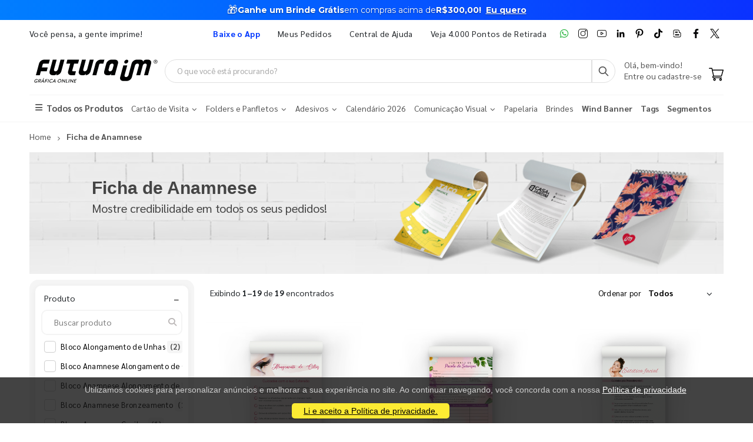

--- FILE ---
content_type: text/html; charset=utf-8
request_url: https://www.futuraim.com.br/ficha-de-anamnese
body_size: 19065
content:
<!DOCTYPE html><html lang=pt><head><meta charset=utf-8><meta name=mobile-web-app-capable content=yes><meta name=apple-mobile-web-app-status-bar-style content=black><link rel="shortcut icon" href=/icones/135/favicon.png type=image/x-icon><link rel=manifest href=/icones/135/manifest.webmanifest><link rel=apple-touch-icon href=/icones/135/apple-touch-icon.png><link rel=apple-touch-icon sizes=57x57 href=/icones/135/apple-touch-icon-57x57.png><link rel=apple-touch-icon sizes=72x72 href=/icones/135/apple-touch-icon-72x72.png><link rel=apple-touch-icon sizes=76x76 href=/icones/135/apple-touch-icon-76x76.png><link rel=apple-touch-icon sizes=114x114 href=/icones/135/apple-touch-icon-114x114.png><link rel=apple-touch-icon sizes=120x120 href=/icones/135/apple-touch-icon-120x120.png><link rel=apple-touch-icon sizes=144x144 href=/icones/135/apple-touch-icon-144x144.png><link rel=apple-touch-icon sizes=152x152 href=/icones/135/apple-touch-icon-152x152.png><link rel=apple-touch-icon sizes=180x180 href=/icones/135/apple-touch-icon-180x180.png><link rel=apple-touch-icon-precomposed sizes=57x57 href=/icones/135/apple-touch-icon-57x57.png><link rel=apple-touch-icon-precomposed sizes=114x114 href=/icones/135/apple-touch-icon-114x114.png><link rel=apple-touch-icon-precomposed sizes=72x72 href=/icones/135/apple-touch-icon-72x72.png><link rel=apple-touch-icon-precomposed sizes=144x144 href=/icones/135/apple-touch-icon-144x144.png><link rel=apple-touch-icon-precomposed sizes=120x120 href=/icones/135/apple-touch-icon-120x120.png><link rel=apple-touch-icon-precomposed sizes=76x76 href=/icones/135/apple-touch-icon-76x76.png><link rel=apple-touch-icon-precomposed sizes=152x152 href=/icones/135/apple-touch-icon-152x152.png><link rel=icon type=image/png href=/icones/135/favicon.png><link rel=icon type=image/svg+xml href=/icones/135/favicon.svg><link rel=icon type=image/png href=/icones/135/favicon-96x96.png sizes=96x96><link rel=icon type=image/png href=/icones/135/favicon-128.png sizes=128x128><link rel=icon type=image/png href=/icones/135/favicon-196x196.png sizes=196x196><link rel=icon type=image/png sizes=192x192 href=/icones/135/android-icon-192x192.png><meta name=application-name content=FuturaIM><meta name=theme-color content=#ffffff><meta name=msapplication-TileColor content=#FFF><meta name=msapplication-TileImage content=/icones/135/mstile-144x144.png><meta name=msapplication-square70x70logo content=/icones/135/mstile-70x70.png><meta name=msapplication-square150x150logo content=/icones/135/mstile-150x150.png><meta name=msapplication-wide310x150logo content=/icones/135/mstile-310x150.png><meta name=msapplication-square310x310logo content=/icones/135/mstile-310x310.png><title>Ficha de Anamnese | Gr&#xE1;fica Online &#xE9; FuturaIM</title><link rel=canonical href=""><script async src="https://www.googletagmanager.com/gtag/js?id=G-7G7F2NL3F2"></script><script>window.dataLayer=window.dataLayer||[];function gtag(){dataLayer.push(arguments);}
gtag('js',new Date());gtag('config','G-7G7F2NL3F2');</script><script>(function(w,d,s,l,i){w[l]=w[l]||[];w[l].push({'gtm.start':new Date().getTime(),event:'gtm.js'});var f=d.getElementsByTagName(s)[0],j=d.createElement(s),dl=l!='dataLayer'?'&l='+l:'';j.async=true;j.src='https://www.googletagmanager.com/gtm.js?id='+i+dl;f.parentNode.insertBefore(j,f);})(window,document,'script','dataLayer','GTM-NMLTFRS');</script><script>(function(w,d,t,r,u){var f,n,i;w[u]=w[u]||[],f=function(){var o={ti:"148013443"};o.q=w[u],w[u]=new UET(o),w[u].push("pageLoad")},n=d.createElement(t),n.src=r,n.async=1,n.onload=n.onreadystatechange=function(){var s=this.readyState;s&&s!=="loaded"&&s!=="complete"||(f(),n.onload=n.onreadystatechange=null)},i=d.getElementsByTagName(t)[0],i.parentNode.insertBefore(n,i)})(window,document,"script","//bat.bing.com/bat.js","uetq");</script><link rel=preconnect href=https://fonts.googleapis.com><link rel=preconnect href=https://fonts.gstatic.com crossorigin><link href="https://fonts.googleapis.com/css?family=Sarabun:400,700&amp;display=swap" rel=stylesheet><link rel=stylesheet href=https://cdnjs.cloudflare.com/ajax/libs/font-awesome/6.4.0/css/all.min.css integrity="sha512-iecdLmaskl7CVkqkXNQ/ZH/XLlvWZOJyj7Yy7tcenmpD1ypASozpmT/E0iPtmFIB46ZmdtAc9eNBvH0H/ZpiBw==" crossorigin=anonymous referrerpolicy=no-referrer><link rel=stylesheet href=https://cdn.jsdelivr.net/npm/bootstrap@4.4.1/dist/css/bootstrap.min.css integrity=sha384-Vkoo8x4CGsO3+Hhxv8T/Q5PaXtkKtu6ug5TOeNV6gBiFeWPGFN9MuhOf23Q9Ifjh crossorigin=anonymous><link rel=stylesheet href=/lib/jquery-toast-plugin/jquery.toast.min.css><link rel=stylesheet href="/assets/css/site-fut.min.css?v=YSuDtez2j1Z2_gS6PzF6FmLBkmPxwwUPE4MUvUU_ANw"><link rel=stylesheet href="/css/busca.css?v=ltRJR_ZZspk5KPBCNd1RxNke7ralvmtA6E2DyuEc3ZU"><meta name=viewport content="width=device-width, initial-scale=1"><meta name=format-detection content="telephone=no"><meta name=description content="A ficha de anamnese é um documento de perguntas e respostas, que registra as informações detalhadas do cliente previamente à consulta ou exame laboratorial."><meta property=og:url content=https://www.futuraim.com.br><meta property=og:title content="Ficha de Anamnese"><meta property=og:description content="A ficha de anamnese é um documento de perguntas e respostas, que registra as informações detalhadas do cliente previamente à consulta ou exame laboratorial."><meta property=og:image content=https://wbl.blob.core.windows.net/img/departamento-site/135/blocos-e-taloes.png><meta property=og:image:alt content="Fichas Anamnese"><meta property=og:type content=product><meta name=robots content=index><meta name=googlebot content=index><meta name=kdt:page><script>!function(f,b,e,v,n,t,s){if(f.fbq)return;n=f.fbq=function(){n.callMethod?n.callMethod.apply(n,arguments):n.queue.push(arguments)};if(!f._fbq)f._fbq=n;n.push=n;n.loaded=!0;n.version='2.0';n.queue=[];t=b.createElement(e);t.async=!0;t.src=v;s=b.getElementsByTagName(e)[0];s.parentNode.insertBefore(t,s)}(window,document,'script','https://connect.facebook.net/en_US/fbevents.js');</script><body><script src=//cdn.pn.vg/sites/e24d53ff-5641-4c46-b308-59a2dc13519e.js async></script><noscript><iframe src="https://www.googletagmanager.com/ns.html?id=GTM-NMLTFRS" height=0 width=0 style=display:none;visibility:hidden title="Google Tag Manager"></iframe></noscript><div class=page-wrapper><div class=alerta-home><link href="https://fonts.googleapis.com/css2?family=Montserrat:wght@400;700&amp;display=swap" rel=stylesheet><style>.topo-destaque{height:34px;overflow:hidden;font-family:'Montserrat',sans-serif;text-align:center;position:relative;font-size:14px}.topo-slide{height:34px;display:flex;justify-content:center;align-items:center;gap:6px;white-space:nowrap;color:#ffffff;background:linear-gradient( 270deg,#00b3ff,#55ccff,#1aa7ff,#007aff,#0b2cff,#007aff,#1aa7ff,#55ccff,#00b3ff );background-size:800% 800%;animation:gradientMove 10s ease infinite}.topo-slide .emoji{font-size:18px;line-height:1;display:inline-flex;align-items:center}.topo-slide .text{display:flex;align-items:center;gap:4px}.topo-slide,.topo-slide a,.topo-slide b,.topo-slide span{text-shadow:0 1px 2px rgba(0,0,0,.4)}.cta-link{font-size:14px !important;font-weight:700;color:inherit;text-decoration:underline;text-underline-offset:2px;margin-left:8px}.cta-link:hover,.cta-link:focus,.cta-link:active,.cta-link:visited{color:inherit}.topo-slide b{font-weight:700}@keyframes gradientMove{0%{background-position:0 50%}50%{background-position:100% 50%}100%{background-position:0 50%}}</style><div class=topo-destaque><div class=topo-slide><span class=emoji aria-hidden=true>🎁</span><div class=text><b>Ganhe um Brinde Grátis</b> <span>em compras acima de</span> <b>R$300,00!</b> <a href=https://www.futuraim.com.br/lp/brinde-gratis class=cta-link>Eu quero</a></div></div></div></div><header class=header id=header-main><div class=header-top><div class=container><div class="header-left d-none d-sm-block"><p class=top-message>Você pensa, a gente imprime!</div><div class="header-right header-dropdowns ml-0 ml-sm-auto w-sm-100"><div class="header-dropdown dropdown-expanded d-none d-lg-block mr-4"><a href=#>Links</a><div class=header-menu><ul><li><a href=/baixe-o-app name=popover data-img=https://wbl.blob.core.windows.net/img/apps/qrcode_app_futuraim.jpg> <span style=color:#0037ff class=font-weight-bold> Baixe o App </span> </a><li><a href=/meus-pedidos>Meus Pedidos </a><li><a href=/duvidas-frequentes rel=noopener target=_blank title="Central de Ajuda">Central de Ajuda</a><li><a href=/balcoes-de-retirada target=_blank>Veja 4.000 Pontos de Retirada</a></ul></div></div><div class="social-icons icons-social"><a href=https://wa.me/551146747676 rel=noopener class="social-icon social-whatsapp icon-header" target=_blank title=WhatsApp> <img src=https://wbl.blob.core.windows.net/public/icon-whatsapp.png class=whatsapp width=16 height=16 alt=WhatsApp title=WhatsApp> </a> <a href="https://www.instagram.com/graficafuturaim/" rel=noopener class="social-icon social-instagram icon-header" target=_blank title=Instagram> <img src=https://wbl.blob.core.windows.net/public/icon-instagram.png width=16 height=16 alt=Instagram title=Instagram> </a> <a href=https://www.youtube.com/channel/UChH0fU0eh25bTluG6Npi8ZQ rel=noopener class="social-icon social-youtube icon-header" target=_blank title=YouTube> <img src=https://wbl.blob.core.windows.net/public/icon-youtube.png width=16 height=16 alt=Youtube title=YouTube> </a> <a href="https://www.linkedin.com/company/futura-imbativel/" rel=noopener class="social-icon social-linkedin icon-header" target=_blank title=LinkedIn> <img src=https://wbl.blob.core.windows.net/public/icon-linkedin.png width=16 height=16 alt=Linkedin title=LinkedIn> </a> <a href="https://br.pinterest.com/graficafuturaim/" rel=noopener class="social-icon social-pinterest icon-header" target=_blank title=Pinterest> <img src=https://wbl.blob.core.windows.net/public/icon-pinterest.png width=16 height=16 alt=Pinterest title=Pinterest> </a> <a href=https://www.tiktok.com/@graficafuturaim rel=noopener class="social-icon social-tiktok icon-header" target=_blank title=TikTok> <img src=https://wbl.blob.core.windows.net/public/icon-tik-tok.png width=16 height=16 alt=TikTok title=TikTok> </a> <a href=/blog class="social-icon social-blog icon-header" target=_blank title=Blog> <img src=https://wbl.blob.core.windows.net/public/icon-blog.png width=16 height=16 alt=Blog title=Blog> </a> <a href=https://www.facebook.com/graficafuturaim rel=noopener class="social-icon social-facebook icon-header" target=_blank title=Facebook> <img src=https://wbl.blob.core.windows.net/public/icon-facebook.png width=16 height=16 alt=Facebook title=Facebook> </a> <a href=https://twitter.com/graficafuturaim rel=noopener class="social-icon social-twitter icon-header" target=_blank title=Twitter> <img src=https://wbl.blob.core.windows.net/public/icon-twitter.png width=16 height=16 alt=Twitter title=Twitter> </a></div></div></div></div><div class=header-middle id=header-middle><div class=container><div class="header-left w-auto pl-0"><button class="mobile-menu-toggler text-primary mr-2" type=button title=Menu> <i class=icon-menu></i> </button> <a href="/" class=logo-fut> <img src=https://wbl.blob.core.windows.net/public/logo-futuraim.svg width=220 height=70 alt="Logo FuturaIM" title="Logo FuturaIM"> </a></div><div class="header-middle w-lg-max pr-4"><div class="header-icon header-icon header-search header-search-inline header-search-category w-lg-max"><a href=# class=search-toggle role=button title=Buscar> <i class=icon-search-3></i> </a><div class=header-search-wrapper><input type=search class=form-control name=input-query id=input-query placeholder="O que você está procurando?" required> <button class="btn icon-search-3 p-0" type=submit id=btn_search name=Buscar aria-label=Busca></button></div><div class=box-query><div class=row><div class="col-md-12 w-100"><div id=loader-busca class=bounce-loader><div class=bounce1></div><div class=bounce2></div><div class=bounce3></div></div></div></div><div id=box-result-pesquisa></div><div id=termos-mais-buscados-container></div></div></div></div><div class="header-right w-auto align-items-end"><div nao-autenticado class="header-icon p-0 pb-1"><div class="login-box-content d-block"><span class=text-body> Olá, bem-vindo! </span><p><a href=/login> <span class=text-body> Entre ou cadastre-se </span> </a></div></div><div class="dropdown cart-dropdown"><a href=/carrinho class="dropdown-toggle dropdown-arrow d-flex pb-1" aria-haspopup=true aria-expanded=false data-display=static aria-label=Carrinho> <img src=https://wbl.blob.core.windows.net/public/icon-carrinho.svg width=25 height=25 alt=Carrinho title=Carrinho> <span id=cart_count class="cart-count badge-circle d-none">0</span> </a></div></div></div></div><div class=header-bottom><div class=container><nav class=menu-novo><ul><li class=departamento-menu><a href=# data-id=-2 class=all-departamentos> <span> <i class="fas fa-bars" aria-hidden=true></i> Todos os Produtos </span> </a><div class="menu-novo-items todos" data-id=-2></div><li class=departamento-menu><a href=# data-id=1 class=departamentos> <span> Cart&#xE3;o de Visita <i class="fas fa-chevron-down" aria-hidden=true></i> </span> </a><div class=menu-novo-items data-id=1></div><li class=departamento-menu><a href=# data-id=2 class=departamentos> <span> Folders e Panfletos <i class="fas fa-chevron-down" aria-hidden=true></i> </span> </a><div class=menu-novo-items data-id=2></div><li class=departamento-menu><a href=# data-id=3 class=departamentos> <span> Adesivos <i class="fas fa-chevron-down" aria-hidden=true></i> </span> </a><div class=menu-novo-items data-id=3></div><li class=departamento-menu><a href=/lp/calendario-2026 data-id=4> <span> Calend&#xE1;rio 2026 </span> </a><div class=menu-novo-items data-id=4></div><li class=departamento-menu><a href=# data-id=13 class=departamentos> <span> Comunica&#xE7;&#xE3;o Visual <i class="fas fa-chevron-down" aria-hidden=true></i> </span> </a><div class=menu-novo-items data-id=13></div><li class=departamento-menu><a href=/papelaria-personalizada data-id=11> <span> Papelaria </span> </a><div class=menu-novo-items data-id=11></div><li class=departamento-menu><a href=/brindes data-id=5> <span> Brindes </span> </a><div class=menu-novo-items data-id=5></div><li class=departamento-menu><a href=/wind-banner> <span class=font-weight-bold> Wind Banner </span> </a><li class=departamento-menu><a href=/lp/tag-personalizada> <span class=font-weight-bold> Tags </span> </a><li class=departamento-menu><a href=/lp/segmentos> <span class=font-weight-bold> Segmentos </span> </a></ul></nav></div></div></header><div id=box-modal></div><main class=main><div class=container><nav aria-label=breadcrumb class=breadcrumb-nav><ol class=breadcrumb itemscope itemtype=https://schema.org/BreadcrumbList><li class=breadcrumb-item itemprop=itemListElement itemscope itemtype=https://schema.org/ListItem><a href="/" title=Home itemprop=item> <span itemprop=name>Home</span> </a><meta itemprop=position content=1><li class="breadcrumb-item active" itemprop=itemListElement itemscope itemtype=https://schema.org/ListItem aria-current=page><span itemprop=name>Ficha de Anamnese</span><meta itemprop=position content=2></ol></nav><div class=banner-principal><img style=height:auto;width:100% src=https://wbl.blob.core.windows.net/img/departamento-site/135/blocos-e-taloes.png width=1180 height=200 alt="Fichas Anamnese" title="Fichas Anamnese" fetchpriority=high loading=eager decoding=async><div class=container><div class="banner-layer banner-layer-middle text-transform-none banner-mobile" style="left:9% !important;top:10%"><h1 style=margin:0><span style=color:#444444> <span style=font-size:30px;font-family:Verdana,Geneva,sans-serif;font-weight:700>Ficha de Anamnese</span> </span></h1><p style=margin:0><span style=font-weight:normal;color:#444444> <span style=font-size:20px>Mostre credibilidade em todos os seus pedidos!</span> </span></div></div></div></div><div class="container mt-1"><section class=p-0><div id=container-busca style=position:relative><div class=busca-overlay-loading style=display:none><img src=https://wbl.blob.core.windows.net/img/images/logo_futura_icone_loop_animado.gif alt=Carregando... class=busca-logo-spinner><p class=busca-loading-text>Carregando...</div><form id=form-filtros method=get action=/ficha-de-anamnese><input type=hidden name=page id=pagina-atual value=1> <input type=hidden name=top value=1000><div class=row><div class=backdrop-filtros></div><button class="btn btn-primary d-md-none mb-1 btn-sm" type=button id=btn-abrir-filtros> <i class="fa fa-sliders"></i> Filtros </button><aside id=aside-filtros class="col-12 col-md-3 d-none d-md-block"><div id=filtros-aside><div class="filtro-card rounded mb-1"><div class="d-flex justify-content-between align-items-center px-2"><span class=filtro-title>Produto</span><div class="d-flex align-items-center"><button type=button class="btn btn-link p-0 filtro-toggle ms-2" aria-expanded=true aria-controls=filtro-nome title="Expandir/recolher filtro Produto"> <span class=toggle-icon>−</span> </button></div></div><div id=filtro-nome class="filtro-body pb-1 show mt-1"><div class="custom-search mb-1 mt-1"><input type=text class="form-control custom-search-input filtro-busca-input" placeholder="Buscar produto" aria-label="Buscar produto" data-filtro-id=filtro-nome autocomplete=off> <span class=custom-search-icon> <i class="fa fa-search"></i> </span></div><ul class="filtro-checkbox-list filtro-opcoes-scroll"><li class="filtro-checkbox-container filtro-item" data-filtro-id=filtro-nome data-label="bloco alongamento de unhas"><input type=checkbox id=filtro-nome-bloco-alongamento-de-unhas class=filtro-checkbox-input name=Nome value="Bloco Alongamento de Unhas"> <label for=filtro-nome-bloco-alongamento-de-unhas class=filtro-checkbox-label> Bloco Alongamento de Unhas <span class=span-count>(2)</span> </label><li class="filtro-checkbox-container filtro-item" data-filtro-id=filtro-nome data-label="bloco anamnese alongamento de cílios"><input type=checkbox id=filtro-nome-bloco-anamnese-alongamento-de-cílios class=filtro-checkbox-input name=Nome value="Bloco Anamnese Alongamento de Cílios"> <label for=filtro-nome-bloco-anamnese-alongamento-de-cílios class=filtro-checkbox-label> Bloco Anamnese Alongamento de C&#xED;lios <span class=span-count>(1)</span> </label><li class="filtro-checkbox-container filtro-item" data-filtro-id=filtro-nome data-label="bloco anamnese alongamento de unhas"><input type=checkbox id=filtro-nome-bloco-anamnese-alongamento-de-unhas class=filtro-checkbox-input name=Nome value="Bloco Anamnese Alongamento de Unhas"> <label for=filtro-nome-bloco-anamnese-alongamento-de-unhas class=filtro-checkbox-label> Bloco Anamnese Alongamento de Unhas <span class=span-count>(1)</span> </label><li class="filtro-checkbox-container filtro-item" data-filtro-id=filtro-nome data-label="bloco anamnese bronzeamento"><input type=checkbox id=filtro-nome-bloco-anamnese-bronzeamento class=filtro-checkbox-input name=Nome value="Bloco Anamnese Bronzeamento"> <label for=filtro-nome-bloco-anamnese-bronzeamento class=filtro-checkbox-label> Bloco Anamnese Bronzeamento <span class=span-count>(1)</span> </label><li class="filtro-checkbox-container filtro-item" data-filtro-id=filtro-nome data-label="bloco anamnese capilar"><input type=checkbox id=filtro-nome-bloco-anamnese-capilar class=filtro-checkbox-input name=Nome value="Bloco Anamnese Capilar"> <label for=filtro-nome-bloco-anamnese-capilar class=filtro-checkbox-label> Bloco Anamnese Capilar <span class=span-count>(1)</span> </label><li class="filtro-checkbox-container filtro-item" data-filtro-id=filtro-nome data-label="bloco anamnese depilação"><input type=checkbox id=filtro-nome-bloco-anamnese-depilação class=filtro-checkbox-input name=Nome value="Bloco Anamnese Depilação"> <label for=filtro-nome-bloco-anamnese-depilação class=filtro-checkbox-label> Bloco Anamnese Depila&#xE7;&#xE3;o <span class=span-count>(1)</span> </label><li class="filtro-checkbox-container filtro-item" data-filtro-id=filtro-nome data-label="bloco anamnese designer de sobrancelha"><input type=checkbox id=filtro-nome-bloco-anamnese-designer-de-sobrancelha class=filtro-checkbox-input name=Nome value="Bloco Anamnese Designer de Sobrancelha"> <label for=filtro-nome-bloco-anamnese-designer-de-sobrancelha class=filtro-checkbox-label> Bloco Anamnese Designer de Sobrancelha <span class=span-count>(1)</span> </label><li class="filtro-checkbox-container filtro-item" data-filtro-id=filtro-nome data-label="bloco anamnese estética corporal"><input type=checkbox id=filtro-nome-bloco-anamnese-estética-corporal class=filtro-checkbox-input name=Nome value="Bloco Anamnese Estética Corporal"> <label for=filtro-nome-bloco-anamnese-estética-corporal class=filtro-checkbox-label> Bloco Anamnese Est&#xE9;tica Corporal <span class=span-count>(1)</span> </label><li class="filtro-checkbox-container filtro-item" data-filtro-id=filtro-nome data-label="bloco anamnese estética facial"><input type=checkbox id=filtro-nome-bloco-anamnese-estética-facial class=filtro-checkbox-input name=Nome value="Bloco Anamnese Estética Facial"> <label for=filtro-nome-bloco-anamnese-estética-facial class=filtro-checkbox-label> Bloco Anamnese Est&#xE9;tica Facial <span class=span-count>(1)</span> </label><li class="filtro-checkbox-container filtro-item" data-filtro-id=filtro-nome data-label="bloco anamnese lash lifting"><input type=checkbox id=filtro-nome-bloco-anamnese-lash-lifting class=filtro-checkbox-input name=Nome value="Bloco Anamnese Lash Lifting"> <label for=filtro-nome-bloco-anamnese-lash-lifting class=filtro-checkbox-label> Bloco Anamnese Lash Lifting <span class=span-count>(1)</span> </label><li class="filtro-checkbox-container filtro-item" data-filtro-id=filtro-nome data-label="bloco anamnese maquiagem profissional"><input type=checkbox id=filtro-nome-bloco-anamnese-maquiagem-profissional class=filtro-checkbox-input name=Nome value="Bloco Anamnese Maquiagem Profissional"> <label for=filtro-nome-bloco-anamnese-maquiagem-profissional class=filtro-checkbox-label> Bloco Anamnese Maquiagem Profissional <span class=span-count>(1)</span> </label><li class="filtro-checkbox-container filtro-item" data-filtro-id=filtro-nome data-label="bloco anamnese massoterapia"><input type=checkbox id=filtro-nome-bloco-anamnese-massoterapia class=filtro-checkbox-input name=Nome value="Bloco Anamnese Massoterapia"> <label for=filtro-nome-bloco-anamnese-massoterapia class=filtro-checkbox-label> Bloco Anamnese Massoterapia <span class=span-count>(1)</span> </label><li class="filtro-checkbox-container filtro-item" data-filtro-id=filtro-nome data-label="bloco anamnese micropigmentação"><input type=checkbox id=filtro-nome-bloco-anamnese-micropigmentação class=filtro-checkbox-input name=Nome value="Bloco Anamnese Micropigmentação"> <label for=filtro-nome-bloco-anamnese-micropigmentação class=filtro-checkbox-label> Bloco Anamnese Micropigmenta&#xE7;&#xE3;o <span class=span-count>(1)</span> </label><li class="filtro-checkbox-container filtro-item" data-filtro-id=filtro-nome data-label="bloco anamnese podologia"><input type=checkbox id=filtro-nome-bloco-anamnese-podologia class=filtro-checkbox-input name=Nome value="Bloco Anamnese Podologia"> <label for=filtro-nome-bloco-anamnese-podologia class=filtro-checkbox-label> Bloco Anamnese Podologia <span class=span-count>(1)</span> </label><li class="filtro-checkbox-container filtro-item" data-filtro-id=filtro-nome data-label="bloco anamnese tatuagem"><input type=checkbox id=filtro-nome-bloco-anamnese-tatuagem class=filtro-checkbox-input name=Nome value="Bloco Anamnese Tatuagem"> <label for=filtro-nome-bloco-anamnese-tatuagem class=filtro-checkbox-label> Bloco Anamnese Tatuagem <span class=span-count>(1)</span> </label><li class="filtro-checkbox-container filtro-item" data-filtro-id=filtro-nome data-label="bloco checklist banho e tosa"><input type=checkbox id=filtro-nome-bloco-checklist-banho-e-tosa class=filtro-checkbox-input name=Nome value="Bloco Checklist Banho e Tosa"> <label for=filtro-nome-bloco-checklist-banho-e-tosa class=filtro-checkbox-label> Bloco Checklist Banho e Tosa <span class=span-count>(2)</span> </label><li class="filtro-checkbox-container filtro-item" data-filtro-id=filtro-nome data-label="bloco contrato de prestação de serviços"><input type=checkbox id=filtro-nome-bloco-contrato-de-prestação-de-serviços class=filtro-checkbox-input name=Nome value="Bloco Contrato de Prestação de Serviços"> <label for=filtro-nome-bloco-contrato-de-prestação-de-serviços class=filtro-checkbox-label> Bloco Contrato de Presta&#xE7;&#xE3;o de Servi&#xE7;os <span class=span-count>(2)</span> </label><li class="filtro-checkbox-container filtro-item" data-filtro-id=filtro-nome data-label="bloco controle de serviços salão de beleza"><input type=checkbox id=filtro-nome-bloco-controle-de-serviços-salão-de-beleza class=filtro-checkbox-input name=Nome value="Bloco Controle de Serviços Salão de Beleza"> <label for=filtro-nome-bloco-controle-de-serviços-salão-de-beleza class=filtro-checkbox-label> Bloco Controle de Servi&#xE7;os Sal&#xE3;o de Beleza <span class=span-count>(2)</span> </label><li class="filtro-checkbox-container filtro-item" data-filtro-id=filtro-nome data-label="bloco cuidados alongamento de cílios"><input type=checkbox id=filtro-nome-bloco-cuidados-alongamento-de-cílios class=filtro-checkbox-input name=Nome value="Bloco Cuidados Alongamento de Cílios"> <label for=filtro-nome-bloco-cuidados-alongamento-de-cílios class=filtro-checkbox-label> Bloco Cuidados Alongamento de C&#xED;lios <span class=span-count>(1)</span> </label><li class="filtro-checkbox-container filtro-item" data-filtro-id=filtro-nome data-label="bloco cuidados alongamento de unhas"><input type=checkbox id=filtro-nome-bloco-cuidados-alongamento-de-unhas class=filtro-checkbox-input name=Nome value="Bloco Cuidados Alongamento de Unhas"> <label for=filtro-nome-bloco-cuidados-alongamento-de-unhas class=filtro-checkbox-label> Bloco Cuidados Alongamento de Unhas <span class=span-count>(1)</span> </label><li class="filtro-checkbox-container filtro-item" data-filtro-id=filtro-nome data-label="bloco cuidados bronzeamento"><input type=checkbox id=filtro-nome-bloco-cuidados-bronzeamento class=filtro-checkbox-input name=Nome value="Bloco Cuidados Bronzeamento"> <label for=filtro-nome-bloco-cuidados-bronzeamento class=filtro-checkbox-label> Bloco Cuidados Bronzeamento <span class=span-count>(1)</span> </label><li class="filtro-checkbox-container filtro-item" data-filtro-id=filtro-nome data-label="bloco cuidados designer de sobrancelha"><input type=checkbox id=filtro-nome-bloco-cuidados-designer-de-sobrancelha class=filtro-checkbox-input name=Nome value="Bloco Cuidados Designer de Sobrancelha"> <label for=filtro-nome-bloco-cuidados-designer-de-sobrancelha class=filtro-checkbox-label> Bloco Cuidados Designer de Sobrancelha <span class=span-count>(1)</span> </label><li class="filtro-checkbox-container filtro-item" data-filtro-id=filtro-nome data-label="bloco cuidados estética facial"><input type=checkbox id=filtro-nome-bloco-cuidados-estética-facial class=filtro-checkbox-input name=Nome value="Bloco Cuidados Estética Facial"> <label for=filtro-nome-bloco-cuidados-estética-facial class=filtro-checkbox-label> Bloco Cuidados Est&#xE9;tica Facial <span class=span-count>(1)</span> </label><li class="filtro-checkbox-container filtro-item" data-filtro-id=filtro-nome data-label="bloco cuidados lash lifting"><input type=checkbox id=filtro-nome-bloco-cuidados-lash-lifting class=filtro-checkbox-input name=Nome value="Bloco Cuidados Lash Lifting"> <label for=filtro-nome-bloco-cuidados-lash-lifting class=filtro-checkbox-label> Bloco Cuidados Lash Lifting <span class=span-count>(1)</span> </label><li class="filtro-checkbox-container filtro-item" data-filtro-id=filtro-nome data-label="bloco cuidados maquiagem profissional"><input type=checkbox id=filtro-nome-bloco-cuidados-maquiagem-profissional class=filtro-checkbox-input name=Nome value="Bloco Cuidados Maquiagem Profissional"> <label for=filtro-nome-bloco-cuidados-maquiagem-profissional class=filtro-checkbox-label> Bloco Cuidados Maquiagem Profissional <span class=span-count>(1)</span> </label><li class="filtro-checkbox-container filtro-item" data-filtro-id=filtro-nome data-label="bloco cuidados micropigmentação"><input type=checkbox id=filtro-nome-bloco-cuidados-micropigmentação class=filtro-checkbox-input name=Nome value="Bloco Cuidados Micropigmentação"> <label for=filtro-nome-bloco-cuidados-micropigmentação class=filtro-checkbox-label> Bloco Cuidados Micropigmenta&#xE7;&#xE3;o <span class=span-count>(1)</span> </label><li class="filtro-checkbox-container filtro-item" data-filtro-id=filtro-nome data-label="bloco cuidados tatuagem"><input type=checkbox id=filtro-nome-bloco-cuidados-tatuagem class=filtro-checkbox-input name=Nome value="Bloco Cuidados Tatuagem"> <label for=filtro-nome-bloco-cuidados-tatuagem class=filtro-checkbox-label> Bloco Cuidados Tatuagem <span class=span-count>(1)</span> </label><li class="filtro-checkbox-container filtro-item" data-filtro-id=filtro-nome data-label="bloco ordem de serviço para assistência técnica"><input type=checkbox id=filtro-nome-bloco-ordem-de-serviço-para-assistência-técnica class=filtro-checkbox-input name=Nome value="Bloco Ordem de Serviço para Assistência Técnica"> <label for=filtro-nome-bloco-ordem-de-serviço-para-assistência-técnica class=filtro-checkbox-label> Bloco Ordem de Servi&#xE7;o para Assist&#xEA;ncia T&#xE9;cnica <span class=span-count>(4)</span> </label><li class="filtro-checkbox-container filtro-item" data-filtro-id=filtro-nome data-label="bloco pacote banho mensal banho e tosa"><input type=checkbox id=filtro-nome-bloco-pacote-banho-mensal-banho-e-tosa class=filtro-checkbox-input name=Nome value="Bloco Pacote Banho Mensal Banho e Tosa"> <label for=filtro-nome-bloco-pacote-banho-mensal-banho-e-tosa class=filtro-checkbox-label> Bloco Pacote Banho Mensal Banho e Tosa <span class=span-count>(2)</span> </label><li class="filtro-checkbox-container filtro-item" data-filtro-id=filtro-nome data-label="checklist banho e tosa bloco com 100 folhas"><input type=checkbox id=filtro-nome-checklist-banho-e-tosa-bloco-com-100-folhas class=filtro-checkbox-input name=Nome value="Checklist Banho e Tosa Bloco com 100 Folhas"> <label for=filtro-nome-checklist-banho-e-tosa-bloco-com-100-folhas class=filtro-checkbox-label> Checklist Banho e Tosa Bloco com 100 Folhas <span class=span-count>(2)</span> </label><li class="filtro-checkbox-container filtro-item" data-filtro-id=filtro-nome data-label="contrato de prestação de serviços bloco com 100 folhas"><input type=checkbox id=filtro-nome-contrato-de-prestação-de-serviços-bloco-com-100-folhas class=filtro-checkbox-input name=Nome value="Contrato de Prestação de Serviços Bloco com 100 Folhas"> <label for=filtro-nome-contrato-de-prestação-de-serviços-bloco-com-100-folhas class=filtro-checkbox-label> Contrato de Presta&#xE7;&#xE3;o de Servi&#xE7;os Bloco com 100 Folhas <span class=span-count>(3)</span> </label><li class="filtro-checkbox-container filtro-item" data-filtro-id=filtro-nome data-label="controle de e serviços salão de beleza bloco com 100 folhas"><input type=checkbox id=filtro-nome-controle-de-e-serviços-salão-de-beleza-bloco-com-100-folhas class=filtro-checkbox-input name=Nome value="Controle de e Serviços Salão de Beleza Bloco com 100 Folhas"> <label for=filtro-nome-controle-de-e-serviços-salão-de-beleza-bloco-com-100-folhas class=filtro-checkbox-label> Controle de e Servi&#xE7;os Sal&#xE3;o de Beleza Bloco com 100 Folhas <span class=span-count>(1)</span> </label><li class="filtro-checkbox-container filtro-item" data-filtro-id=filtro-nome data-label="cuidados alongamento de cílios bloco com 100 folhas"><input type=checkbox id=filtro-nome-cuidados-alongamento-de-cílios-bloco-com-100-folhas class=filtro-checkbox-input name=Nome value="Cuidados Alongamento de Cílios Bloco com 100 Folhas"> <label for=filtro-nome-cuidados-alongamento-de-cílios-bloco-com-100-folhas class=filtro-checkbox-label> Cuidados Alongamento de C&#xED;lios Bloco com 100 Folhas <span class=span-count>(1)</span> </label><li class="filtro-checkbox-container filtro-item" data-filtro-id=filtro-nome data-label="cuidados alongamento de unhas bloco com 100 folhas"><input type=checkbox id=filtro-nome-cuidados-alongamento-de-unhas-bloco-com-100-folhas class=filtro-checkbox-input name=Nome value="Cuidados Alongamento de Unhas Bloco com 100 Folhas"> <label for=filtro-nome-cuidados-alongamento-de-unhas-bloco-com-100-folhas class=filtro-checkbox-label> Cuidados Alongamento de Unhas Bloco com 100 Folhas <span class=span-count>(1)</span> </label><li class="filtro-checkbox-container filtro-item" data-filtro-id=filtro-nome data-label="cuidados bronzeamento bloco com 100 folhas"><input type=checkbox id=filtro-nome-cuidados-bronzeamento-bloco-com-100-folhas class=filtro-checkbox-input name=Nome value="Cuidados Bronzeamento Bloco com 100 Folhas"> <label for=filtro-nome-cuidados-bronzeamento-bloco-com-100-folhas class=filtro-checkbox-label> Cuidados Bronzeamento Bloco com 100 Folhas <span class=span-count>(1)</span> </label><li class="filtro-checkbox-container filtro-item" data-filtro-id=filtro-nome data-label="cuidados designer de sobrancelha bloco com 100 folhas"><input type=checkbox id=filtro-nome-cuidados-designer-de-sobrancelha-bloco-com-100-folhas class=filtro-checkbox-input name=Nome value="Cuidados Designer de Sobrancelha Bloco com 100 Folhas"> <label for=filtro-nome-cuidados-designer-de-sobrancelha-bloco-com-100-folhas class=filtro-checkbox-label> Cuidados Designer de Sobrancelha Bloco com 100 Folhas <span class=span-count>(1)</span> </label><li class="filtro-checkbox-container filtro-item" data-filtro-id=filtro-nome data-label="cuidados micropigmentação bloco com 100 folhas"><input type=checkbox id=filtro-nome-cuidados-micropigmentação-bloco-com-100-folhas class=filtro-checkbox-input name=Nome value="Cuidados Micropigmentação Bloco com 100 Folhas"> <label for=filtro-nome-cuidados-micropigmentação-bloco-com-100-folhas class=filtro-checkbox-label> Cuidados Micropigmenta&#xE7;&#xE3;o Bloco com 100 Folhas <span class=span-count>(1)</span> </label><li class="filtro-checkbox-container filtro-item" data-filtro-id=filtro-nome data-label="ficha anamnese de alongamento de cílios bloco com 100 folhas"><input type=checkbox id=filtro-nome-ficha-anamnese-de-alongamento-de-cílios-bloco-com-100-folhas class=filtro-checkbox-input name=Nome value="Ficha Anamnese de Alongamento de Cílios Bloco com 100 Folhas"> <label for=filtro-nome-ficha-anamnese-de-alongamento-de-cílios-bloco-com-100-folhas class=filtro-checkbox-label> Ficha Anamnese de Alongamento de C&#xED;lios Bloco com 100 Folhas <span class=span-count>(1)</span> </label><li class="filtro-checkbox-container filtro-item" data-filtro-id=filtro-nome data-label="ficha anamnese de alongamento de unhas bloco com 100 folhas"><input type=checkbox id=filtro-nome-ficha-anamnese-de-alongamento-de-unhas-bloco-com-100-folhas class=filtro-checkbox-input name=Nome value="Ficha Anamnese de Alongamento de Unhas Bloco com 100 Folhas"> <label for=filtro-nome-ficha-anamnese-de-alongamento-de-unhas-bloco-com-100-folhas class=filtro-checkbox-label> Ficha Anamnese de Alongamento de Unhas Bloco com 100 Folhas <span class=span-count>(1)</span> </label><li class="filtro-checkbox-container filtro-item" data-filtro-id=filtro-nome data-label="ficha anamnese de bronzeamento bloco com 100 folhas"><input type=checkbox id=filtro-nome-ficha-anamnese-de-bronzeamento-bloco-com-100-folhas class=filtro-checkbox-input name=Nome value="Ficha Anamnese de Bronzeamento Bloco com 100 Folhas"> <label for=filtro-nome-ficha-anamnese-de-bronzeamento-bloco-com-100-folhas class=filtro-checkbox-label> Ficha Anamnese de Bronzeamento Bloco com 100 Folhas <span class=span-count>(3)</span> </label><li class="filtro-checkbox-container filtro-item" data-filtro-id=filtro-nome data-label="ficha anamnese de capilar bloco com 100 folhas"><input type=checkbox id=filtro-nome-ficha-anamnese-de-capilar-bloco-com-100-folhas class=filtro-checkbox-input name=Nome value="Ficha Anamnese de Capilar Bloco com 100 Folhas"> <label for=filtro-nome-ficha-anamnese-de-capilar-bloco-com-100-folhas class=filtro-checkbox-label> Ficha Anamnese de Capilar Bloco com 100 Folhas <span class=span-count>(3)</span> </label><li class="filtro-checkbox-container filtro-item" data-filtro-id=filtro-nome data-label="ficha anamnese de depilação bloco com 100 folhas"><input type=checkbox id=filtro-nome-ficha-anamnese-de-depilação-bloco-com-100-folhas class=filtro-checkbox-input name=Nome value="Ficha Anamnese de Depilação Bloco com 100 Folhas"> <label for=filtro-nome-ficha-anamnese-de-depilação-bloco-com-100-folhas class=filtro-checkbox-label> Ficha Anamnese de Depila&#xE7;&#xE3;o Bloco com 100 Folhas <span class=span-count>(2)</span> </label><li class="filtro-checkbox-container filtro-item" data-filtro-id=filtro-nome data-label="ficha anamnese de designer de sobrancelha bloco com 100 folhas"><input type=checkbox id=filtro-nome-ficha-anamnese-de-designer-de-sobrancelha-bloco-com-100-folhas class=filtro-checkbox-input name=Nome value="Ficha Anamnese de Designer de Sobrancelha Bloco com 100 Folhas"> <label for=filtro-nome-ficha-anamnese-de-designer-de-sobrancelha-bloco-com-100-folhas class=filtro-checkbox-label> Ficha Anamnese de Designer de Sobrancelha Bloco com 100 Folhas <span class=span-count>(1)</span> </label><li class="filtro-checkbox-container filtro-item" data-filtro-id=filtro-nome data-label="ficha anamnese de estetica corporal bloco com 100 folhas"><input type=checkbox id=filtro-nome-ficha-anamnese-de-estetica-corporal-bloco-com-100-folhas class=filtro-checkbox-input name=Nome value="Ficha Anamnese de Estetica Corporal Bloco com 100 Folhas"> <label for=filtro-nome-ficha-anamnese-de-estetica-corporal-bloco-com-100-folhas class=filtro-checkbox-label> Ficha Anamnese de Estetica Corporal Bloco com 100 Folhas <span class=span-count>(5)</span> </label><li class="filtro-checkbox-container filtro-item" data-filtro-id=filtro-nome data-label="ficha anamnese de estetica facial bloco com 100 folhas"><input type=checkbox id=filtro-nome-ficha-anamnese-de-estetica-facial-bloco-com-100-folhas class=filtro-checkbox-input name=Nome value="Ficha Anamnese de Estetica Facial Bloco com 100 Folhas"> <label for=filtro-nome-ficha-anamnese-de-estetica-facial-bloco-com-100-folhas class=filtro-checkbox-label> Ficha Anamnese de Estetica Facial Bloco com 100 Folhas <span class=span-count>(5)</span> </label><li class="filtro-checkbox-container filtro-item" data-filtro-id=filtro-nome data-label="ficha anamnese de lash lifting bloco com 100 folhas"><input type=checkbox id=filtro-nome-ficha-anamnese-de-lash-lifting-bloco-com-100-folhas class=filtro-checkbox-input name=Nome value="Ficha Anamnese de Lash Lifting Bloco com 100 Folhas"> <label for=filtro-nome-ficha-anamnese-de-lash-lifting-bloco-com-100-folhas class=filtro-checkbox-label> Ficha Anamnese de Lash Lifting Bloco com 100 Folhas <span class=span-count>(2)</span> </label><li class="filtro-checkbox-container filtro-item" data-filtro-id=filtro-nome data-label="ficha anamnese de maquiagem profissional bloco com 100 folhas"><input type=checkbox id=filtro-nome-ficha-anamnese-de-maquiagem-profissional-bloco-com-100-folhas class=filtro-checkbox-input name=Nome value="Ficha Anamnese de Maquiagem Profissional Bloco com 100 Folhas"> <label for=filtro-nome-ficha-anamnese-de-maquiagem-profissional-bloco-com-100-folhas class=filtro-checkbox-label> Ficha Anamnese de Maquiagem Profissional Bloco com 100 Folhas <span class=span-count>(3)</span> </label><li class="filtro-checkbox-container filtro-item" data-filtro-id=filtro-nome data-label="ficha anamnese de massoterapia bloco com 100 folhas"><input type=checkbox id=filtro-nome-ficha-anamnese-de-massoterapia-bloco-com-100-folhas class=filtro-checkbox-input name=Nome value="Ficha Anamnese de Massoterapia Bloco com 100 Folhas"> <label for=filtro-nome-ficha-anamnese-de-massoterapia-bloco-com-100-folhas class=filtro-checkbox-label> Ficha Anamnese de Massoterapia Bloco com 100 Folhas <span class=span-count>(6)</span> </label><li class="filtro-checkbox-container filtro-item" data-filtro-id=filtro-nome data-label="ficha anamnese de micropigmentação bloco com 100 folhas"><input type=checkbox id=filtro-nome-ficha-anamnese-de-micropigmentação-bloco-com-100-folhas class=filtro-checkbox-input name=Nome value="Ficha Anamnese de Micropigmentação Bloco com 100 Folhas"> <label for=filtro-nome-ficha-anamnese-de-micropigmentação-bloco-com-100-folhas class=filtro-checkbox-label> Ficha Anamnese de Micropigmenta&#xE7;&#xE3;o Bloco com 100 Folhas <span class=span-count>(1)</span> </label><li class="filtro-checkbox-container filtro-item" data-filtro-id=filtro-nome data-label="ficha anamnese de podologia bloco com 100 folhas"><input type=checkbox id=filtro-nome-ficha-anamnese-de-podologia-bloco-com-100-folhas class=filtro-checkbox-input name=Nome value="Ficha Anamnese de Podologia Bloco com 100 Folhas"> <label for=filtro-nome-ficha-anamnese-de-podologia-bloco-com-100-folhas class=filtro-checkbox-label> Ficha Anamnese de Podologia Bloco com 100 Folhas <span class=span-count>(4)</span> </label><li class="filtro-checkbox-container filtro-item" data-filtro-id=filtro-nome data-label="ficha anamnese de tatuagem bloco com 100 folhas"><input type=checkbox id=filtro-nome-ficha-anamnese-de-tatuagem-bloco-com-100-folhas class=filtro-checkbox-input name=Nome value="Ficha Anamnese de Tatuagem Bloco com 100 Folhas"> <label for=filtro-nome-ficha-anamnese-de-tatuagem-bloco-com-100-folhas class=filtro-checkbox-label> Ficha Anamnese de Tatuagem Bloco com 100 Folhas <span class=span-count>(2)</span> </label><li class="filtro-checkbox-container filtro-item" data-filtro-id=filtro-nome data-label="ficha de atendimento bloco com 100 folhas"><input type=checkbox id=filtro-nome-ficha-de-atendimento-bloco-com-100-folhas class=filtro-checkbox-input name=Nome value="Ficha de Atendimento Bloco com 100 Folhas"> <label for=filtro-nome-ficha-de-atendimento-bloco-com-100-folhas class=filtro-checkbox-label> Ficha de Atendimento Bloco com 100 Folhas <span class=span-count>(2)</span> </label><li class="filtro-checkbox-container filtro-item" data-filtro-id=filtro-nome data-label="folhetos de agradecimento ao cliente"><input type=checkbox id=filtro-nome-folhetos-de-agradecimento-ao-cliente class=filtro-checkbox-input name=Nome value="Folhetos de Agradecimento ao Cliente"> <label for=filtro-nome-folhetos-de-agradecimento-ao-cliente class=filtro-checkbox-label> Folhetos de Agradecimento ao Cliente <span class=span-count>(2)</span> </label><li class="filtro-checkbox-container filtro-item" data-filtro-id=filtro-nome data-label="kit ficha anamnese de alongamento de cílios + bloco cuidados com 100 folhas"><input type=checkbox id=filtro-nome-kit-ficha-anamnese-de-alongamento-de-cílios-+-bloco-cuidados-com-100-folhas class=filtro-checkbox-input name=Nome value="Kit Ficha Anamnese de Alongamento de Cílios + Bloco Cuidados com 100 Folhas"> <label for=filtro-nome-kit-ficha-anamnese-de-alongamento-de-cílios-+-bloco-cuidados-com-100-folhas class=filtro-checkbox-label> Kit Ficha Anamnese de Alongamento de C&#xED;lios &#x2B; Bloco Cuidados com 100 Folhas <span class=span-count>(2)</span> </label><li class="filtro-checkbox-container filtro-item" data-filtro-id=filtro-nome data-label="kit ficha anamnese de alongamento de unhas + bloco cuidados com 100 folhas"><input type=checkbox id=filtro-nome-kit-ficha-anamnese-de-alongamento-de-unhas-+-bloco-cuidados-com-100-folhas class=filtro-checkbox-input name=Nome value="Kit Ficha Anamnese de Alongamento de Unhas + Bloco Cuidados com 100 Folhas"> <label for=filtro-nome-kit-ficha-anamnese-de-alongamento-de-unhas-+-bloco-cuidados-com-100-folhas class=filtro-checkbox-label> Kit Ficha Anamnese de Alongamento de Unhas &#x2B; Bloco Cuidados com 100 Folhas <span class=span-count>(2)</span> </label><li class="filtro-checkbox-container filtro-item" data-filtro-id=filtro-nome data-label="kit ficha anamnese de bronzeamento + bloco cuidados com 100 folhas"><input type=checkbox id=filtro-nome-kit-ficha-anamnese-de-bronzeamento-+-bloco-cuidados-com-100-folhas class=filtro-checkbox-input name=Nome value="Kit Ficha Anamnese de Bronzeamento + Bloco Cuidados com 100 Folhas"> <label for=filtro-nome-kit-ficha-anamnese-de-bronzeamento-+-bloco-cuidados-com-100-folhas class=filtro-checkbox-label> Kit Ficha Anamnese de Bronzeamento &#x2B; Bloco Cuidados com 100 Folhas <span class=span-count>(2)</span> </label><li class="filtro-checkbox-container filtro-item" data-filtro-id=filtro-nome data-label="kit ficha anamnese de designer de sobrancelha + bloco cuidados com 100 folhas"><input type=checkbox id=filtro-nome-kit-ficha-anamnese-de-designer-de-sobrancelha-+-bloco-cuidados-com-100-folhas class=filtro-checkbox-input name=Nome value="Kit Ficha Anamnese de Designer de Sobrancelha + Bloco Cuidados com 100 Folhas"> <label for=filtro-nome-kit-ficha-anamnese-de-designer-de-sobrancelha-+-bloco-cuidados-com-100-folhas class=filtro-checkbox-label> Kit Ficha Anamnese de Designer de Sobrancelha &#x2B; Bloco Cuidados com 100 Folhas <span class=span-count>(2)</span> </label><li class="filtro-checkbox-container filtro-item" data-filtro-id=filtro-nome data-label="kit ficha anamnese de estética facial + bloco cuidados com 100 folhas"><input type=checkbox id=filtro-nome-kit-ficha-anamnese-de-estética-facial-+-bloco-cuidados-com-100-folhas class=filtro-checkbox-input name=Nome value="Kit Ficha Anamnese de Estética Facial + Bloco Cuidados com 100 Folhas"> <label for=filtro-nome-kit-ficha-anamnese-de-estética-facial-+-bloco-cuidados-com-100-folhas class=filtro-checkbox-label> Kit Ficha Anamnese de Est&#xE9;tica Facial &#x2B; Bloco Cuidados com 100 Folhas <span class=span-count>(2)</span> </label><li class="filtro-checkbox-container filtro-item" data-filtro-id=filtro-nome data-label="kit ficha anamnese de estética facial bloco + bloco cuidados com 100 folhas"><input type=checkbox id=filtro-nome-kit-ficha-anamnese-de-estética-facial-bloco-+-bloco-cuidados-com-100-folhas class=filtro-checkbox-input name=Nome value="Kit Ficha Anamnese de Estética Facial Bloco + Bloco Cuidados com 100 Folhas"> <label for=filtro-nome-kit-ficha-anamnese-de-estética-facial-bloco-+-bloco-cuidados-com-100-folhas class=filtro-checkbox-label> Kit Ficha Anamnese de Est&#xE9;tica Facial Bloco &#x2B; Bloco Cuidados com 100 Folhas <span class=span-count>(2)</span> </label><li class="filtro-checkbox-container filtro-item" data-filtro-id=filtro-nome data-label="kit ficha anamnese de lash lifting + bloco cuidados com 100 folhas"><input type=checkbox id=filtro-nome-kit-ficha-anamnese-de-lash-lifting-+-bloco-cuidados-com-100-folhas class=filtro-checkbox-input name=Nome value="Kit Ficha Anamnese de Lash Lifting + Bloco Cuidados com 100 Folhas"> <label for=filtro-nome-kit-ficha-anamnese-de-lash-lifting-+-bloco-cuidados-com-100-folhas class=filtro-checkbox-label> Kit Ficha Anamnese de Lash Lifting &#x2B; Bloco Cuidados com 100 Folhas <span class=span-count>(2)</span> </label><li class="filtro-checkbox-container filtro-item" data-filtro-id=filtro-nome data-label="kit ficha anamnese de maquiagem profissional + bloco cuidados com 100 folhas"><input type=checkbox id=filtro-nome-kit-ficha-anamnese-de-maquiagem-profissional-+-bloco-cuidados-com-100-folhas class=filtro-checkbox-input name=Nome value="Kit Ficha Anamnese de Maquiagem Profissional + Bloco Cuidados com 100 Folhas"> <label for=filtro-nome-kit-ficha-anamnese-de-maquiagem-profissional-+-bloco-cuidados-com-100-folhas class=filtro-checkbox-label> Kit Ficha Anamnese de Maquiagem Profissional &#x2B; Bloco Cuidados com 100 Folhas <span class=span-count>(4)</span> </label><li class="filtro-checkbox-container filtro-item" data-filtro-id=filtro-nome data-label="kit ficha anamnese de micropigmentação + bloco cuidados com 100 folhas"><input type=checkbox id=filtro-nome-kit-ficha-anamnese-de-micropigmentação-+-bloco-cuidados-com-100-folhas class=filtro-checkbox-input name=Nome value="Kit Ficha Anamnese de Micropigmentação + Bloco Cuidados com 100 Folhas"> <label for=filtro-nome-kit-ficha-anamnese-de-micropigmentação-+-bloco-cuidados-com-100-folhas class=filtro-checkbox-label> Kit Ficha Anamnese de Micropigmenta&#xE7;&#xE3;o &#x2B; Bloco Cuidados com 100 Folhas <span class=span-count>(2)</span> </label><li class="filtro-checkbox-container filtro-item" data-filtro-id=filtro-nome data-label="kit ficha anamnese de tatuagem + bloco cuidados com 100 folhas"><input type=checkbox id=filtro-nome-kit-ficha-anamnese-de-tatuagem-+-bloco-cuidados-com-100-folhas class=filtro-checkbox-input name=Nome value="Kit Ficha Anamnese de Tatuagem + Bloco Cuidados com 100 Folhas"> <label for=filtro-nome-kit-ficha-anamnese-de-tatuagem-+-bloco-cuidados-com-100-folhas class=filtro-checkbox-label> Kit Ficha Anamnese de Tatuagem &#x2B; Bloco Cuidados com 100 Folhas <span class=span-count>(2)</span> </label><li class="filtro-checkbox-container filtro-item" data-filtro-id=filtro-nome data-label="ordem de serviço - assistência técnica modelo 01 bloco com 100 folhas"><input type=checkbox id=filtro-nome-ordem-de-serviço---assistência-técnica-modelo-01-bloco-com-100-folhas class=filtro-checkbox-input name=Nome value="Ordem de Serviço - Assistência Técnica Modelo 01 Bloco com 100 Folhas"> <label for=filtro-nome-ordem-de-serviço---assistência-técnica-modelo-01-bloco-com-100-folhas class=filtro-checkbox-label> Ordem de Servi&#xE7;o - Assist&#xEA;ncia T&#xE9;cnica Modelo 01 Bloco com 100 Folhas <span class=span-count>(1)</span> </label><li class="filtro-checkbox-container filtro-item" data-filtro-id=filtro-nome data-label="ordem de serviço - assistência técnica modelo 03 bloco com 100 folhas"><input type=checkbox id=filtro-nome-ordem-de-serviço---assistência-técnica-modelo-03-bloco-com-100-folhas class=filtro-checkbox-input name=Nome value="Ordem de Serviço - Assistência Técnica Modelo 03 Bloco com 100 Folhas"> <label for=filtro-nome-ordem-de-serviço---assistência-técnica-modelo-03-bloco-com-100-folhas class=filtro-checkbox-label> Ordem de Servi&#xE7;o - Assist&#xEA;ncia T&#xE9;cnica Modelo 03 Bloco com 100 Folhas <span class=span-count>(1)</span> </label><li class="filtro-checkbox-container filtro-item" data-filtro-id=filtro-nome data-label="ordem de serviço - assistência técnica modelo 06 bloco com 100 folhas"><input type=checkbox id=filtro-nome-ordem-de-serviço---assistência-técnica-modelo-06-bloco-com-100-folhas class=filtro-checkbox-input name=Nome value="Ordem de Serviço - Assistência Técnica Modelo 06 Bloco com 100 Folhas"> <label for=filtro-nome-ordem-de-serviço---assistência-técnica-modelo-06-bloco-com-100-folhas class=filtro-checkbox-label> Ordem de Servi&#xE7;o - Assist&#xEA;ncia T&#xE9;cnica Modelo 06 Bloco com 100 Folhas <span class=span-count>(1)</span> </label><li class="filtro-checkbox-container filtro-item" data-filtro-id=filtro-nome data-label="ordem de serviço - assistência técnica modelo 08 bloco com 100 folhas"><input type=checkbox id=filtro-nome-ordem-de-serviço---assistência-técnica-modelo-08-bloco-com-100-folhas class=filtro-checkbox-input name=Nome value="Ordem de Serviço - Assistência Técnica Modelo 08 Bloco com 100 Folhas"> <label for=filtro-nome-ordem-de-serviço---assistência-técnica-modelo-08-bloco-com-100-folhas class=filtro-checkbox-label> Ordem de Servi&#xE7;o - Assist&#xEA;ncia T&#xE9;cnica Modelo 08 Bloco com 100 Folhas <span class=span-count>(1)</span> </label><li class="filtro-checkbox-container filtro-item" data-filtro-id=filtro-nome data-label="ordem de serviço - assistência técnica modelo 09 bloco com 100 folhas"><input type=checkbox id=filtro-nome-ordem-de-serviço---assistência-técnica-modelo-09-bloco-com-100-folhas class=filtro-checkbox-input name=Nome value="Ordem de Serviço - Assistência Técnica Modelo 09 Bloco com 100 Folhas"> <label for=filtro-nome-ordem-de-serviço---assistência-técnica-modelo-09-bloco-com-100-folhas class=filtro-checkbox-label> Ordem de Servi&#xE7;o - Assist&#xEA;ncia T&#xE9;cnica Modelo 09 Bloco com 100 Folhas <span class=span-count>(1)</span> </label><li class="filtro-checkbox-container filtro-item" data-filtro-id=filtro-nome data-label="pacote de banho mensal banho e tosa bloco com 100 folhas"><input type=checkbox id=filtro-nome-pacote-de-banho-mensal-banho-e-tosa-bloco-com-100-folhas class=filtro-checkbox-input name=Nome value="Pacote de Banho Mensal Banho e Tosa Bloco com 100 Folhas"> <label for=filtro-nome-pacote-de-banho-mensal-banho-e-tosa-bloco-com-100-folhas class=filtro-checkbox-label> Pacote de Banho Mensal Banho e Tosa Bloco com 100 Folhas <span class=span-count>(2)</span> </label></ul></div></div><div class="filtro-card rounded mb-1"><div class="d-flex justify-content-between align-items-center px-2"><span class=filtro-title>Material</span><div class="d-flex align-items-center"><button type=button class="btn btn-link p-0 filtro-toggle ms-2" aria-expanded=true aria-controls=filtro-papel title="Expandir/recolher filtro Material"> <span class=toggle-icon>−</span> </button></div></div><div id=filtro-papel class="filtro-body pb-1 show mt-1"><ul class="filtro-checkbox-list filtro-opcoes-scroll"><li class="filtro-checkbox-container filtro-item" data-filtro-id=filtro-papel data-label="sulfite 90g"><input type=checkbox id=filtro-papel-sulfite-90g class=filtro-checkbox-input name=Papel value="Sulfite 90g"> <label for=filtro-papel-sulfite-90g class=filtro-checkbox-label> Sulfite 90g <span class=span-count>(120)</span> </label></ul></div></div><div class="filtro-card rounded mb-1"><div class="d-flex justify-content-between align-items-center px-2"><span class=filtro-title>Cor</span><div class="d-flex align-items-center"><button type=button class="btn btn-link p-0 filtro-toggle ms-2" aria-expanded=true aria-controls=filtro-cor title="Expandir/recolher filtro Cor"> <span class=toggle-icon>−</span> </button></div></div><div id=filtro-cor class="filtro-body pb-1 show mt-1"><ul class="filtro-checkbox-list filtro-opcoes-scroll"><li class="filtro-checkbox-container filtro-item" data-filtro-id=filtro-cor data-label=4x0><input type=checkbox id=filtro-cor-4x0 class=filtro-checkbox-input name=Cor value=4x0> <label for=filtro-cor-4x0 class=filtro-checkbox-label> 4x0 <span class=span-count>(120)</span> </label></ul></div></div><div class="filtro-card rounded mb-1"><div class="d-flex justify-content-between align-items-center px-2"><span class=filtro-title>Formato</span><div class="d-flex align-items-center"><button type=button class="btn btn-link p-0 filtro-toggle ms-2" aria-expanded=true aria-controls=filtro-formato title="Expandir/recolher filtro Formato"> <span class=toggle-icon>−</span> </button></div></div><div id=filtro-formato class="filtro-body pb-1 show mt-1"><ul class="filtro-checkbox-list filtro-opcoes-scroll"><li class="filtro-checkbox-container filtro-item" data-filtro-id=filtro-formato data-label=105x148mm><input type=checkbox id=filtro-formato-105x148mm class=filtro-checkbox-input name=Formato value=105x148mm> <label for=filtro-formato-105x148mm class=filtro-checkbox-label> 105x148mm <span class=span-count>(18)</span> </label><li class="filtro-checkbox-container filtro-item" data-filtro-id=filtro-formato data-label=148x210mm><input type=checkbox id=filtro-formato-148x210mm class=filtro-checkbox-input name=Formato value=148x210mm> <label for=filtro-formato-148x210mm class=filtro-checkbox-label> 148x210mm <span class=span-count>(51)</span> </label><li class="filtro-checkbox-container filtro-item" data-filtro-id=filtro-formato data-label=210x297mm><input type=checkbox id=filtro-formato-210x297mm class=filtro-checkbox-input name=Formato value=210x297mm> <label for=filtro-formato-210x297mm class=filtro-checkbox-label> 210x297mm <span class=span-count>(51)</span> </label></ul></div></div><div class="filtro-card rounded mb-1"><div class="d-flex justify-content-between align-items-center px-2"><span class=filtro-title>Cobertura</span><div class="d-flex align-items-center"><button type=button class="btn btn-link p-0 filtro-toggle ms-2" aria-expanded=true aria-controls=filtro-cobertura title="Expandir/recolher filtro Cobertura"> <span class=toggle-icon>−</span> </button></div></div><div id=filtro-cobertura class="filtro-body pb-1 show mt-1"><ul class="filtro-checkbox-list filtro-opcoes-scroll"><li class="filtro-checkbox-container filtro-item" data-filtro-id=filtro-cobertura data-label="sem enobrecimento"><input type=checkbox id=filtro-cobertura-sem-enobrecimento class=filtro-checkbox-input name=Cobertura value="Sem Enobrecimento"> <label for=filtro-cobertura-sem-enobrecimento class=filtro-checkbox-label> Sem Enobrecimento <span class=span-count>(120)</span> </label></ul></div></div><div class="filtro-card rounded mb-1"><div class="d-flex justify-content-between align-items-center px-2"><span class=filtro-title>Acabamento</span><div class="d-flex align-items-center"><button type=button class="btn btn-link p-0 filtro-toggle ms-2" aria-expanded=true aria-controls=filtro-acabamento title="Expandir/recolher filtro Acabamento"> <span class=toggle-icon>−</span> </button></div></div><div id=filtro-acabamento class="filtro-body pb-1 show mt-1"><ul class="filtro-checkbox-list filtro-opcoes-scroll"><li class="filtro-checkbox-container filtro-item" data-filtro-id=filtro-acabamento data-label="blocagem com 100 folhas"><input type=checkbox id=filtro-acabamento-blocagem-com-100-folhas class=filtro-checkbox-input name=Acabamento value="Blocagem com 100 folhas"> <label for=filtro-acabamento-blocagem-com-100-folhas class=filtro-checkbox-label> Blocagem com 100 folhas <span class=span-count>(120)</span> </label></ul></div></div><div class="filtro-card rounded mb-1"><div class="d-flex justify-content-between align-items-center px-2"><span class=filtro-title>Quantidade</span><div class="d-flex align-items-center"><button type=button class="btn btn-link p-0 filtro-toggle ms-2" aria-expanded=true aria-controls=filtro-quantidade title="Expandir/recolher filtro Quantidade"> <span class=toggle-icon>−</span> </button></div></div><div id=filtro-quantidade class="filtro-body pb-1 show mt-1"><ul class="filtro-checkbox-list filtro-opcoes-scroll"><li class="filtro-checkbox-container filtro-item" data-filtro-id=filtro-quantidade data-label=1><input type=checkbox id=filtro-quantidade-1 class=filtro-checkbox-input name=Quantidade value=1> <label for=filtro-quantidade-1 class=filtro-checkbox-label> 1 <span class=span-count>(63)</span> </label><li class="filtro-checkbox-container filtro-item" data-filtro-id=filtro-quantidade data-label=2><input type=checkbox id=filtro-quantidade-2 class=filtro-checkbox-input name=Quantidade value=2> <label for=filtro-quantidade-2 class=filtro-checkbox-label> 2 <span class=span-count>(55)</span> </label><li class="filtro-checkbox-container filtro-item" data-filtro-id=filtro-quantidade data-label=5><input type=checkbox id=filtro-quantidade-5 class=filtro-checkbox-input name=Quantidade value=5> <label for=filtro-quantidade-5 class=filtro-checkbox-label> 5 <span class=span-count>(55)</span> </label><li class="filtro-checkbox-container filtro-item" data-filtro-id=filtro-quantidade data-label=10><input type=checkbox id=filtro-quantidade-10 class=filtro-checkbox-input name=Quantidade value=10> <label for=filtro-quantidade-10 class=filtro-checkbox-label> 10 <span class=span-count>(55)</span> </label><li class="filtro-checkbox-container filtro-item" data-filtro-id=filtro-quantidade data-label=25><input type=checkbox id=filtro-quantidade-25 class=filtro-checkbox-input name=Quantidade value=25> <label for=filtro-quantidade-25 class=filtro-checkbox-label> 25 <span class=span-count>(55)</span> </label></ul></div></div></div></aside><main class="col-12 col-md-9 p-0"><div class="row align-items-center mb-1 px-3 d-none d-md-flex"><div class=col-md-8><div class=txt-busca>Exibindo <span style=font-weight:600>1–19</span> de <span style=font-weight:600>19</span> <singular-plural plural=resultados singular=resultado quantidade=19></singular-plural> <span>encontrados</span></div></div><div class="col-md-4 d-flex align-items-center justify-content-end slc-order"><label for=ordenarPor class="form-label mb-0 me-2">Ordenar por</label><div class="select-custom d-inline-block w-auto mb-0"><select class="form-control form-control-sm mb-0 slc-person" id=ordenarPor name=Ordem onchange=resetarPaginaEEnviar(this)><option value=1 selected>Todos<option value=2>Mais vendidos<option value=3>Menor pre&#xE7;o<option value=4>Maior pre&#xE7;o<option value=5>Mais avaliados</select></div></div></div><div class=cards-busca><div class=card-prod><div class="card-prod-header product-default"><figure><a href="/produto/ficha-de-anamnese-cilios?id=66753"> <img style=height:auto;width:100% loading=lazy alt="Ficha de anamnese Cilios" width=262 height=262 src=https://wbl.blob.core.windows.net/cdn/135/2-bloco-cuidados-alongamento-de-cilios-105x148mm-em-sulfite-90g-4x0-sem-enobrecimento-blocagem-com-100-folhas-219769.png> </a></figure><div><a href=/ficha-de-anamnese class=departamento-card>Ficha de Anamnese</a><h2 class=mb-0><a href="/produto/ficha-de-anamnese-cilios?id=66753" class=nome-produto-galeria title="Ficha de anamnese Cilios"> Ficha de anamnese Cilios </a></h2><div class=ratings-container><div class=product-ratings><span class=ratings style=width:0></span> <span class="tooltiptext tooltip-top">0</span></div></div><span class=small>(0 avaliações)</span></div></div><a class=card-prod-footer href="/produto/ficha-de-anamnese-cilios?id=66753"><div class=mt-1>a partir de</div><div class=price-box><span class=prod-preco> R$ 82,99 </span> <small> / 2 unidades </small></div></a></div><div class=card-prod><div class="card-prod-header product-default"><figure><a href="/produto/bloco-para-salao-de-beleza?id=66749"> <img style=height:auto;width:100% loading=lazy alt="Bloco para Salão de Beleza" width=262 height=262 src=https://wbl.blob.core.windows.net/cdn/135/2-bloco-contrato-de-prestacao-de-servicos-148x210mm-em-sulfite-90g-4x0-sem-enobrecimento-blocagem-com-100-folhas-219761.png> </a></figure><div><a href=/impressos-para-salao-de-beleza class=departamento-card>Impressos para Salão de beleza</a><h2 class=mb-0><a href="/produto/bloco-para-salao-de-beleza?id=66749" class=nome-produto-galeria title="Bloco para Salão de Beleza"> Bloco para Sal&#xE3;o de Beleza </a></h2><div class=ratings-container><div class=product-ratings><span class=ratings style=width:100%></span> <span class="tooltiptext tooltip-top">100</span></div></div><span class=small>(1 avaliação)</span> <span class="text-muted text-descricao-galeria" title="Bloco Contrato de Prestação de Serviços - 148x210mm - Colorido Frente - Blocagem com 100 folhas">Bloco Contrato de Presta&#xE7;&#xE3;o de Servi&#xE7;os - 148x210mm - Colorido Frente - Blocagem com 100 folhas</span></div></div><a class=card-prod-footer href="/produto/bloco-para-salao-de-beleza?id=66749"><div class=price-box><span class=prod-preco> R$ 123,99 </span> <small> / 2 unidades </small></div></a></div><div class=card-prod><div class="card-prod-header product-default"><figure><a href="/produto/ficha-de-anamnese-facial?id=66769"> <img style=height:auto;width:100% loading=lazy alt="Ficha de Anamnese Facial" width=262 height=262 src=https://wbl.blob.core.windows.net/cdn/135/2-bloco-cuidados-estetica-facial-105x148mm-em-sulfite-90g-4x0-sem-enobrecimento-blocagem-com-100-folhas-219801.png> </a></figure><div><a href=/impressos-para-clinica class=departamento-card>Impressos para Clínica</a><h2 class=mb-0><a href="/produto/ficha-de-anamnese-facial?id=66769" class=nome-produto-galeria title="Ficha de Anamnese Facial"> Ficha de Anamnese Facial </a></h2><div class=ratings-container><div class=product-ratings><span class=ratings style=width:0></span> <span class="tooltiptext tooltip-top">0</span></div></div><span class=small>(0 avaliações)</span> <span class="text-muted text-descricao-galeria" title="Bloco Cuidados Estética Facial - 105x148mm - Colorido Frente - Blocagem com 100 folhas">Bloco Cuidados Est&#xE9;tica Facial - 105x148mm - Colorido Frente - Blocagem com 100 folhas</span></div></div><a class=card-prod-footer href="/produto/ficha-de-anamnese-facial?id=66769"><div class=price-box><span class=prod-preco> R$ 82,99 </span> <small> / 2 unidades </small></div></a></div><div class=card-prod><div class="card-prod-header product-default"><figure><a href="/produto/bloco-e-fichas-para-micropigmentacao?id=66781"> <img style=height:auto;width:100% loading=lazy alt="Bloco e Fichas para Micropigmentação" width=262 height=262 src=https://wbl.blob.core.windows.net/cdn/135/2-bloco-cuidados-micropigmentacao-105x148mm-em-sulfite-90g-4x0-sem-enobrecimento-blocagem-com-100-folhas-219825.png> </a></figure><div><a href=/ficha-de-anamnese class=departamento-card>Ficha de Anamnese</a><h2 class=mb-0><a href="/produto/bloco-e-fichas-para-micropigmentacao?id=66781" class=nome-produto-galeria title="Bloco e Fichas para Micropigmentação"> Bloco e Fichas para Micropigmenta&#xE7;&#xE3;o </a></h2><div class=ratings-container><div class=product-ratings><span class=ratings style=width:0></span> <span class="tooltiptext tooltip-top">0</span></div></div><span class=small>(0 avaliações)</span> <span class="text-muted text-descricao-galeria" title="Bloco Cuidados Micropigmentação - 105x148mm - Colorido Frente - Blocagem com 100 folhas">Bloco Cuidados Micropigmenta&#xE7;&#xE3;o - 105x148mm - Colorido Frente - Blocagem com 100 folhas</span></div></div><a class=card-prod-footer href="/produto/bloco-e-fichas-para-micropigmentacao?id=66781"><div class=price-box><span class=prod-preco> R$ 82,99 </span> <small> / 2 unidades </small></div></a></div><div class=card-prod><div class="card-prod-header product-default"><figure><a href="/produto/bloco-checklist-banho-e-tosa?id=66789"> <img style=height:auto;width:100% loading=lazy alt="Bloco Checklist Banho e Tosa" width=262 height=262 src=https://wbl.blob.core.windows.net/cdn/135/2-bloco-checklist-banho-e-tosa-148x210mm-em-sulfite-90g-4x0-sem-enobrecimento-blocagem-com-100-folhas-219841.png> </a></figure><div><a href=/impressos-para-pet-shop class=departamento-card>Impressos para Pet Shop</a><h2 class=mb-0><a href="/produto/bloco-checklist-banho-e-tosa?id=66789" class=nome-produto-galeria title="Bloco Checklist Banho e Tosa"> Bloco Checklist Banho e Tosa </a></h2><div class=ratings-container><div class=product-ratings><span class=ratings style=width:0></span> <span class="tooltiptext tooltip-top">0</span></div></div><span class=small>(0 avaliações)</span> <span class="text-muted text-descricao-galeria" title="Bloco Checklist Banho e Tosa - 148x210mm - Colorido Frente - Blocagem com 100 folhas">Bloco Checklist Banho e Tosa - 148x210mm - Colorido Frente - Blocagem com 100 folhas</span></div></div><a class=card-prod-footer href="/produto/bloco-checklist-banho-e-tosa?id=66789"><div class=price-box><span class=prod-preco> R$ 123,99 </span> <small> / 2 unidades </small></div></a></div><div class=card-prod><div class="card-prod-header product-default"><figure><a href="/produto/ficha-de-anamnese-corporal?id=66717"> <img style=height:auto;width:100% loading=lazy alt="Ficha de Anamnese Corporal" width=262 height=262 src=https://wbl.blob.core.windows.net/cdn/135/2-bloco-anamnese-estetica-corporal-148x210mm-em-sulfite-90g-4x0-sem-enobrecimento-blocagem-com-100-folhas-219881.png> </a></figure><div><a href=/impressos-para-clinica class=departamento-card>Impressos para Clínica</a><h2 class=mb-0><a href="/produto/ficha-de-anamnese-corporal?id=66717" class=nome-produto-galeria title="Ficha de Anamnese Corporal"> Ficha de Anamnese Corporal </a></h2><div class=ratings-container><div class=product-ratings><span class=ratings style=width:0></span> <span class="tooltiptext tooltip-top">0</span></div></div><span class=small>(0 avaliações)</span> <span class="text-muted text-descricao-galeria" title="Bloco Anamnese Estética Corporal - 148x210mm - Colorido Frente - Blocagem com 100 folhas">Bloco Anamnese Est&#xE9;tica Corporal - 148x210mm - Colorido Frente - Blocagem com 100 folhas</span></div></div><a class=card-prod-footer href="/produto/ficha-de-anamnese-corporal?id=66717"><div class=price-box><span class=prod-preco> R$ 123,99 </span> <small> / 2 unidades </small></div></a></div><div class=card-prod><div class="card-prod-header product-default"><figure><a href="/produto/bloco-e-fichas-para-designer-de-sobrancelha?id=66765"> <img style=height:auto;width:100% loading=lazy alt="Bloco e Fichas para Designer de Sobrancelha" width=262 height=262 src=https://wbl.blob.core.windows.net/cdn/135/2-bloco-cuidados-designer-de-sobrancelha-105x148mm-em-sulfite-90g-4x0-sem-enobrecimento-blocagem-com-100-folhas-219793.png> </a></figure><div><a href=/impressos-para-salao-de-beleza class=departamento-card>Impressos para Salão de beleza</a><h2 class=mb-0><a href="/produto/bloco-e-fichas-para-designer-de-sobrancelha?id=66765" class=nome-produto-galeria title="Bloco e Fichas para Designer de Sobrancelha"> Bloco e Fichas para Designer de Sobrancelha </a></h2><div class=ratings-container><div class=product-ratings><span class=ratings style=width:0></span> <span class="tooltiptext tooltip-top">0</span></div></div><span class=small>(0 avaliações)</span> <span class="text-muted text-descricao-galeria" title="Bloco Cuidados Designer de Sobrancelha - 105x148mm - Colorido Frente - Blocagem com 100 folhas">Bloco Cuidados Designer de Sobrancelha - 105x148mm - Colorido Frente - Blocagem com 100 folhas</span></div></div><a class=card-prod-footer href="/produto/bloco-e-fichas-para-designer-de-sobrancelha?id=66765"><div class=price-box><span class=prod-preco> R$ 82,99 </span> <small> / 2 unidades </small></div></a></div><div class=card-prod><div class="card-prod-header product-default"><figure><a href="/produto/ficha-anamnese-tatuagem?id=66785"> <img style=height:auto;width:100% loading=lazy alt="Ficha Anamnese Tatuagem" width=262 height=262 src=https://wbl.blob.core.windows.net/cdn/135/2-bloco-cuidados-tatuagem-105x148mm-em-sulfite-90g-4x0-sem-enobrecimento-blocagem-com-100-folhas-219833.png> </a></figure><div><a href=/ficha-de-anamnese class=departamento-card>Ficha de Anamnese</a><h2 class=mb-0><a href="/produto/ficha-anamnese-tatuagem?id=66785" class=nome-produto-galeria title="Ficha Anamnese Tatuagem"> Ficha Anamnese Tatuagem </a></h2><div class=ratings-container><div class=product-ratings><span class=ratings style=width:0></span> <span class="tooltiptext tooltip-top">0</span></div></div><span class=small>(0 avaliações)</span> <span class="text-muted text-descricao-galeria" title="Bloco Cuidados Tatuagem - 105x148mm - Colorido Frente - Blocagem com 100 folhas">Bloco Cuidados Tatuagem - 105x148mm - Colorido Frente - Blocagem com 100 folhas</span></div></div><a class=card-prod-footer href="/produto/ficha-anamnese-tatuagem?id=66785"><div class=price-box><span class=prod-preco> R$ 82,99 </span> <small> / 2 unidades </small></div></a></div><div class=card-prod><div class="card-prod-header product-default"><figure><a href="/produto/bloco-para-assistencia-tecnica-de-celular?id=66797"> <img style=height:auto;width:100% loading=lazy alt="Bloco para Assistência Técnica de Celular" width=262 height=262 src=https://wbl.blob.core.windows.net/cdn/135/2-bloco-ordem-de-servico-para-assistencia-tecnica-148x210mm-em-sulfite-90g-4x0-sem-enobrecimento-blocagem-com-100-folhas-219857.png> </a></figure><div><a href=/ficha-de-anamnese class=departamento-card>Ficha de Anamnese</a><h2 class=mb-0><a href="/produto/bloco-para-assistencia-tecnica-de-celular?id=66797" class=nome-produto-galeria title="Bloco para Assistência Técnica de Celular"> Bloco para Assist&#xEA;ncia T&#xE9;cnica de Celular </a></h2><div class=ratings-container><div class=product-ratings><span class=ratings style=width:0></span> <span class="tooltiptext tooltip-top">0</span></div></div><span class=small>(0 avaliações)</span> <span class="text-muted text-descricao-galeria" title="Bloco Ordem de Serviço para Assistência Técnica - 148x210mm - Colorido Frente - Blocagem com 100 folhas">Bloco Ordem de Servi&#xE7;o para Assist&#xEA;ncia T&#xE9;cnica - 148x210mm - Colorido Frente - Blocagem com 100 folhas</span></div></div><a class=card-prod-footer href="/produto/bloco-para-assistencia-tecnica-de-celular?id=66797"><div class=price-box><span class=prod-preco> R$ 123,99 </span> <small> / 2 unidades </small></div></a></div><div class=card-prod><div class="card-prod-header product-default"><figure><a href="/produto/bloco-para-banho-e-tosa?id=66805"> <img style=height:auto;width:100% loading=lazy alt="Bloco para Banho e Tosa" width=262 height=262 src=https://wbl.blob.core.windows.net/cdn/135/2-bloco-pacote-banho-mensal-banho-e-tosa-148x210mm-em-sulfite-90g-4x0-sem-enobrecimento-blocagem-com-100-folhas-219873.png> </a></figure><div><a href=/impressos-para-pet-shop class=departamento-card>Impressos para Pet Shop</a><h2 class=mb-0><a href="/produto/bloco-para-banho-e-tosa?id=66805" class=nome-produto-galeria title="Bloco para Banho e Tosa"> Bloco para Banho e Tosa </a></h2><div class=ratings-container><div class=product-ratings><span class=ratings style=width:0></span> <span class="tooltiptext tooltip-top">0</span></div></div><span class=small>(0 avaliações)</span> <span class="text-muted text-descricao-galeria" title="Bloco Pacote Banho Mensal Banho e Tosa - 148x210mm - Colorido Frente - Blocagem com 100 folhas">Bloco Pacote Banho Mensal Banho e Tosa - 148x210mm - Colorido Frente - Blocagem com 100 folhas</span></div></div><a class=card-prod-footer href="/produto/bloco-para-banho-e-tosa?id=66805"><div class=price-box><span class=prod-preco> R$ 123,99 </span> <small> / 2 unidades </small></div></a></div><div class=card-prod><div class="card-prod-header product-default"><figure><a href="/produto/bloco-e-fichas-para-lash-lifting?id=66773"> <img style=height:auto;width:100% loading=lazy alt="Bloco e Fichas para Lash Lifting" width=262 height=262 src=https://wbl.blob.core.windows.net/cdn/135/2-bloco-cuidados-lash-lifting-105x148mm-em-sulfite-90g-4x0-sem-enobrecimento-blocagem-com-100-folhas-219809.png> </a></figure><div><a href=/impressos-para-clinica class=departamento-card>Impressos para Clínica</a><h2 class=mb-0><a href="/produto/bloco-e-fichas-para-lash-lifting?id=66773" class=nome-produto-galeria title="Bloco e Fichas para Lash Lifting"> Bloco e Fichas para Lash Lifting </a></h2><div class=ratings-container><div class=product-ratings><span class=ratings style=width:0></span> <span class="tooltiptext tooltip-top">0</span></div></div><span class=small>(0 avaliações)</span> <span class="text-muted text-descricao-galeria" title="Bloco Cuidados Lash Lifting - 105x148mm - Colorido Frente - Blocagem com 100 folhas">Bloco Cuidados Lash Lifting - 105x148mm - Colorido Frente - Blocagem com 100 folhas</span></div></div><a class=card-prod-footer href="/produto/bloco-e-fichas-para-lash-lifting?id=66773"><div class=price-box><span class=prod-preco> R$ 82,99 </span> <small> / 2 unidades </small></div></a></div><div class=card-prod><div class="card-prod-header product-default"><figure><a href="/produto/bloco-e-fichas-para-bronzeamento?id=66761"> <img style=height:auto;width:100% loading=lazy alt="Bloco e Fichas para Bronzeamento" width=262 height=262 src=https://wbl.blob.core.windows.net/cdn/135/2-bloco-cuidados-bronzeamento-105x148mm-em-sulfite-90g-4x0-sem-enobrecimento-blocagem-com-100-folhas-219785.png> </a></figure><div><a href=/ficha-de-anamnese class=departamento-card>Ficha de Anamnese</a><h2 class=mb-0><a href="/produto/bloco-e-fichas-para-bronzeamento?id=66761" class=nome-produto-galeria title="Bloco e Fichas para Bronzeamento"> Bloco e Fichas para Bronzeamento </a></h2><div class=ratings-container><div class=product-ratings><span class=ratings style=width:0></span> <span class="tooltiptext tooltip-top">0</span></div></div><span class=small>(0 avaliações)</span> <span class="text-muted text-descricao-galeria" title="Bloco Cuidados Bronzeamento - 105x148mm - Colorido Frente - Blocagem com 100 folhas">Bloco Cuidados Bronzeamento - 105x148mm - Colorido Frente - Blocagem com 100 folhas</span></div></div><a class=card-prod-footer href="/produto/bloco-e-fichas-para-bronzeamento?id=66761"><div class=price-box><span class=prod-preco> R$ 82,99 </span> <small> / 2 unidades </small></div></a></div><div class=card-prod><div class="card-prod-header product-default"><figure><a href="/produto/bloco-e-fichas-para-podologia?id=66741"> <img style=height:auto;width:100% loading=lazy alt="Bloco e Fichas para Podologia" width=262 height=262 src=https://wbl.blob.core.windows.net/cdn/135/2-bloco-anamnese-podologia-148x210mm-em-sulfite-90g-4x0-sem-enobrecimento-blocagem-com-100-folhas-219898.png> </a></figure><div><a href=/impressos-para-clinica class=departamento-card>Impressos para Clínica</a><h2 class=mb-0><a href="/produto/bloco-e-fichas-para-podologia?id=66741" class=nome-produto-galeria title="Bloco e Fichas para Podologia"> Bloco e Fichas para Podologia </a></h2><div class=ratings-container><div class=product-ratings><span class=ratings style=width:0></span> <span class="tooltiptext tooltip-top">0</span></div></div><span class=small>(0 avaliações)</span> <span class="text-muted text-descricao-galeria" title="Bloco Anamnese Podologia - 148x210mm - Colorido Frente - Blocagem com 100 folhas">Bloco Anamnese Podologia - 148x210mm - Colorido Frente - Blocagem com 100 folhas</span></div></div><a class=card-prod-footer href="/produto/bloco-e-fichas-para-podologia?id=66741"><div class=price-box><span class=prod-preco> R$ 123,99 </span> <small> / 2 unidades </small></div></a></div><div class=card-prod><div class="card-prod-header product-default"><figure><a href="/produto/bloco-e-fichas-para-alongamento-de-unhas?id=66757"> <img style=height:auto;width:100% loading=lazy alt="Bloco e Fichas para Alongamento de Unhas" width=262 height=262 src=https://wbl.blob.core.windows.net/cdn/135/2-bloco-cuidados-alongamento-de-unhas-105x148mm-em-sulfite-90g-4x0-sem-enobrecimento-blocagem-com-100-folhas-219777.png> </a></figure><div><a href=/impressos-para-salao-de-beleza class=departamento-card>Impressos para Salão de beleza</a><h2 class=mb-0><a href="/produto/bloco-e-fichas-para-alongamento-de-unhas?id=66757" class=nome-produto-galeria title="Bloco e Fichas para Alongamento de Unhas"> Bloco e Fichas para Alongamento de Unhas </a></h2><div class=ratings-container><div class=product-ratings><span class=ratings style=width:0></span> <span class="tooltiptext tooltip-top">0</span></div></div><span class=small>(0 avaliações)</span> <span class="text-muted text-descricao-galeria" title="Bloco Cuidados Alongamento de Unhas - 105x148mm - Colorido Frente - Blocagem com 100 folhas">Bloco Cuidados Alongamento de Unhas - 105x148mm - Colorido Frente - Blocagem com 100 folhas</span></div></div><a class=card-prod-footer href="/produto/bloco-e-fichas-para-alongamento-de-unhas?id=66757"><div class=price-box><span class=prod-preco> R$ 82,99 </span> <small> / 2 unidades </small></div></a></div><div class=card-prod><div class="card-prod-header product-default"><figure><a href="/produto/ficha-anamnese-depilacao?id=66709"> <img style=height:auto;width:100% loading=lazy alt="Ficha Anamnese Depilação" width=262 height=262 src=https://wbl.blob.core.windows.net/cdn/135/2-bloco-anamnese-depilacao-148x210mm-em-sulfite-90g-4x0-sem-enobrecimento-blocagem-com-100-folhas-219681.png> </a></figure><div><a href=/ficha-de-anamnese class=departamento-card>Ficha de Anamnese</a><h2 class=mb-0><a href="/produto/ficha-anamnese-depilacao?id=66709" class=nome-produto-galeria title="Ficha Anamnese Depilação"> Ficha Anamnese Depila&#xE7;&#xE3;o </a></h2><div class=ratings-container><div class=product-ratings><span class=ratings style=width:0></span> <span class="tooltiptext tooltip-top">0</span></div></div><span class=small>(0 avaliações)</span> <span class="text-muted text-descricao-galeria" title="Bloco Anamnese Depilação - 148x210mm - Colorido Frente - Blocagem com 100 folhas">Bloco Anamnese Depila&#xE7;&#xE3;o - 148x210mm - Colorido Frente - Blocagem com 100 folhas</span></div></div><a class=card-prod-footer href="/produto/ficha-anamnese-depilacao?id=66709"><div class=price-box><span class=prod-preco> R$ 123,99 </span> <small> / 2 unidades </small></div></a></div><div class=card-prod><div class="card-prod-header product-default"><figure><a href="/produto/ficha-de-anamnese-capilar?id=66705"> <img style=height:auto;width:100% loading=lazy alt="Ficha de Anamnese Capilar" width=262 height=262 src=https://wbl.blob.core.windows.net/cdn/135/2-bloco-anamnese-capilar-148x210mm-em-sulfite-90g-4x0-sem-enobrecimento-blocagem-com-100-folhas-219673.png> </a></figure><div><a href=/impressos-para-salao-de-beleza class=departamento-card>Impressos para Salão de beleza</a><h2 class=mb-0><a href="/produto/ficha-de-anamnese-capilar?id=66705" class=nome-produto-galeria title="Ficha de Anamnese Capilar"> Ficha de Anamnese Capilar </a></h2><div class=ratings-container><div class=product-ratings><span class=ratings style=width:0></span> <span class="tooltiptext tooltip-top">0</span></div></div><span class=small>(0 avaliações)</span> <span class="text-muted text-descricao-galeria" title="Bloco Anamnese Capilar - 148x210mm - Colorido Frente - Blocagem com 100 folhas">Bloco Anamnese Capilar - 148x210mm - Colorido Frente - Blocagem com 100 folhas</span></div></div><a class=card-prod-footer href="/produto/ficha-de-anamnese-capilar?id=66705"><div class=price-box><span class=prod-preco> R$ 123,99 </span> <small> / 2 unidades </small></div></a></div><div class=card-prod><div class="card-prod-header product-default"><figure><a href="/produto/ficha-de-anamnese-massoterapia?id=66733"> <img style=height:auto;width:100% loading=lazy alt="Ficha de Anamnese Massoterapia" width=262 height=262 src=https://wbl.blob.core.windows.net/cdn/135/2-bloco-anamnese-massoterapia-148x210mm-em-sulfite-90g-4x0-sem-enobrecimento-blocagem-com-100-folhas-219729.png> </a></figure><div><a href=/ficha-de-anamnese class=departamento-card>Ficha de Anamnese</a><h2 class=mb-0><a href="/produto/ficha-de-anamnese-massoterapia?id=66733" class=nome-produto-galeria title="Ficha de Anamnese Massoterapia"> Ficha de Anamnese Massoterapia </a></h2><div class=ratings-container><div class=product-ratings><span class=ratings style=width:0></span> <span class="tooltiptext tooltip-top">0</span></div></div><span class=small>(0 avaliações)</span> <span class="text-muted text-descricao-galeria" title="Bloco Anamnese Massoterapia - 148x210mm - Colorido Frente - Blocagem com 100 folhas">Bloco Anamnese Massoterapia - 148x210mm - Colorido Frente - Blocagem com 100 folhas</span></div></div><a class=card-prod-footer href="/produto/ficha-de-anamnese-massoterapia?id=66733"><div class=price-box><span class=prod-preco> R$ 123,99 </span> <small> / 2 unidades </small></div></a></div><div class=card-prod><div class="card-prod-header product-default"><figure><a href="/produto/ficha-anamnese-maquiagem-profissional?id=66777"> <img style=height:auto;width:100% loading=lazy alt="Ficha Anamnese Maquiagem Profissional" width=262 height=262 src=https://wbl.blob.core.windows.net/cdn/135/2-bloco-cuidados-maquiagem-profissional-105x148mm-em-sulfite-90g-4x0-sem-enobrecimento-blocagem-com-100-folhas-219817.png> </a></figure><div><a href=/ficha-de-anamnese class=departamento-card>Ficha de Anamnese</a><h2 class=mb-0><a href="/produto/ficha-anamnese-maquiagem-profissional?id=66777" class=nome-produto-galeria title="Ficha Anamnese Maquiagem Profissional"> Ficha Anamnese Maquiagem Profissional </a></h2><div class=ratings-container><div class=product-ratings><span class=ratings style=width:0></span> <span class="tooltiptext tooltip-top">0</span></div></div><span class=small>(0 avaliações)</span> <span class="text-muted text-descricao-galeria" title="Bloco Cuidados Maquiagem Profissional - 105x148mm - Colorido Frente - Blocagem com 100 folhas">Bloco Cuidados Maquiagem Profissional - 105x148mm - Colorido Frente - Blocagem com 100 folhas</span></div></div><a class=card-prod-footer href="/produto/ficha-anamnese-maquiagem-profissional?id=66777"><div class=price-box><span class=prod-preco> R$ 82,99 </span> <small> / 2 unidades </small></div></a></div></div></main></div></form></div><div class="row mt-2"><div class="mb-2 resumo-produto"><p><meta itemprop=name content="Ficha de Anamnese"><meta itemprop=description content="A ficha de anamnese é um documento de perguntas e respostas, que registra as informações detalhadas do cliente previamente à consulta ou exame laboratorial."><meta itemprop=image content=https://wbl.blob.core.windows.net/public/categoria-futuraim-anamnese01.webp><meta property=og:type content=website><meta property=og:image:width content=1200><meta property=og:image:height content=800><meta property=og:site_name content=FuturaIM><meta property=og:locale content=pt_BR><meta name=twitter:card content=summary_large_image><meta name=twitter:title content="Ficha de Anamnese"><meta name=twitter:description content="A ficha de anamnese é um documento de perguntas e respostas, que registra as informações detalhadas do cliente previamente à consulta ou exame laboratorial."><meta name=twitter:image content=https://wbl.blob.core.windows.net/public/categoria-futuraim-anamnese01.webp><meta name=twitter:image:alt content="Ficha de Anamnese"><meta name=twitter:site content=@futuraim><style>@media (max-width:768px){.conteudo{flex-direction:column;padding:10px}.imagem-grande,.texto{flex:1 0 100%;padding:10px}.imagem-grande img{width:100%;max-width:100%;height:auto}}.conteudo{display:flex;flex-wrap:wrap;align-items:center;padding:20px}.imagem-grande{flex:1;padding:20px;position:relative}.imagem-grande img{display:block;margin:0 auto;width:400px;max-width:100%;height:auto}.conteudo:nth-of-type(2) .imagem-grande img{width:650px;max-width:100%;height:auto}.texto{flex:2;padding:20px;font-size:16px}.fundo-cinza{background-color:#E8E8E8}.faq-section{width:100%;max-width:1100px;margin:20px auto;padding:0;background-color:white;border:1px solid #ddd;border-radius:8px;box-shadow:0 2px 8px rgba(0,0,0,0.1)}.faq-section h2{text-align:center;font-size:35px;color:#000;margin-top:20px}.faq-section .accordion-item{border-bottom:1px solid #e0e0e0}.faq-section .accordion-title{padding:20px;cursor:pointer;display:flex;justify-content:space-between;align-items:center;background-color:white;color:#333;border-radius:8px;transition:background-color 0.2s ease;font-size:18px;font-weight:500;position:relative}.faq-section .accordion-title h3{margin:0;font-size:18px;font-weight:500;flex:1}.faq-section .accordion-title::after{content:'';width:12px;height:12px;border-right:2px solid #000;border-bottom:2px solid #000;transform:rotate(45deg);transition:transform 0.3s ease;margin-left:10px}.faq-section .accordion-title.active::after{transform:rotate(-135deg)}.faq-section .accordion-title:hover{background-color:#f1f1f1}.faq-section .accordion-title.active{border-bottom:1px solid #e0e0e0}.faq-section .accordion-content{max-height:0;overflow:hidden;transition:max-height 0.3s ease;padding:0 20px}.faq-section .accordion-content p{padding:20px 0;margin:0;font-size:18px !important;color:#000 !important;line-height:1.6}.faq-section .accordion-content.open{max-height:250px}.ul-list{list-style-type:disc;padding-left:30px}.accordion-content{overflow:hidden;max-height:0;transition:max-height 0.3s ease}</style><div class="conteudo fundo-cinza"><div class=imagem-grande><img src=https://wbl.blob.core.windows.net/public/categoria-futuraim-anamnese01.webp alt="Ficha de Anamnese" loading=lazy></div><div class=texto><h2>Entenda o que é uma ficha de anamnese</h2><p>É um documento de perguntas e respostas, que registra as informações detalhadas do cliente previamente à consulta ou exame laboratorial.<p>O nome da ficha vem da palavra grega “anamnesis”, que significa “lembrança”, reforçando a ideia da ficha como uma memória do cliente, consultada pelo profissional para um diagnóstico e exame mais precisos.<h2>Motivos para usar a ficha de anamnese</h2><p>A ficha serve para organizar e padronizar a coleta de informações relevantes para realizar os procedimentos oferecidos, o que inclui <a href=https://www.futuraim.com.br/produto/bloco-para-salao-de-beleza target=_blank>salão de beleza</a>, <a href=https://www.futuraim.com.br/produto/bloco-e-fichas-para-designer-de-sobrancelha target=_blank>designer de sobrancelhas</a> e até <a href=https://www.futuraim.com.br/produto/bloco-e-fichas-para-tatuagem target=_blank>tatuagens</a>.<p>Nela, é incluído o histórico sobre doenças pré-existentes, além de alergias, medicamentos em uso, hábitos cotidianos e tudo o que envolve o procedimento a ser realizado em si. A partir disso, o profissional responsável pode avaliar a melhor forma de prosseguir com o atendimento.<h2>Comércios que utilizam a ficha de anamnese</h2><p>A Ficha é utilizada por diversos ramos profissionais, sobretudo da área da saúde e estética, como:<ul class=ul-list><li>Salão de beleza<li>Clínicas estéticas<li>Tatuadores<li>Podólogos<li>Banho e tosa em pet shops</ul><p>A ficha não se restringe a um só ramo e é uma grande facilitadora no atendimento seguro, personalizado — a partir do gosto do cliente — e eficiente, já que organiza todas as informações.<h2>Informações que devem constar na ficha de anamnese</h2><p>As fichas devem considerar cada tipo de área, pois as necessidades variam conforme o serviço oferecido. No entanto, alguns componentes costumam ser comuns na maioria das versões. Entre eles:</div></div><div class=conteudo><div class=texto><p><strong>Dados Pessoais</strong> — nome, idade, sexo e telefone para contato são informações relevantes para compreender melhor o cliente e também ter o registro do atendimento.<p><strong>Queixa principal</strong> — o que levou esse cliente a procurar o seu serviço, seja alguma dor ou uma mudança estética desejada.<p><strong>Hábitos de vida</strong> — alguns hábitos, como sono e alimentação, também podem afetar a escolha de tratamento adequado, por isso, é importante coletar esse tipo de informação.<h2>Obrigatoriedade da ficha de anamnese</h2><p>Em atendimentos médicos e em diversas áreas da área da saúde, sim! De acordo com a Resolução CFM (Conselho Federal de Medicina) nº 2.056/2013, a realização da anamnese é obrigatória em qualquer ambiente médico, incluindo consultórios e atendimentos ambulatoriais. Já para serviços estéticos, ela não é obrigatória, ainda que seja extremamente útil para o sucesso do atendimento.<h2>Personalizando uma ficha de anamnese</h2><p>Aqui na <strong>FuturaIM</strong>, você encontra diversos modelos já prontos para o ramo que precisar, mas também com a possibilidade de personalizar como quiser, com logotipo, identidade visual e todas perguntas específicas da sua empresa, tornando a sua ficha não apenas profissional, como também exclusiva.<h2>Guia de como personalizar uma ficha de anamnese</h2><p>A personalização na <strong>FuturaIM</strong> é simples e prática! Está sem a arte para inserir no produto? Além das opções já prontas para te ajudar, você também pode contar com o <a href=https://www.futuraim.com.br/criacao-de-arte target=_blank>Designer Imbatível</a>, que é o serviço perfeito para te ajudar com uma criação de qualidade profissional!<p>Já tem seu design escolhido? Basta selecionar o modelo e formato que deseja, inserir a arte nos gabaritos disponíveis do produto escolhido, respeitando as linhas de corte e sangria indicadas e enviar para darmos início à produção!<p>Gostou de saber? Então aproveite agora mesmo para organizar seus atendimentos com mais segurança e profissionalismo usando a ficha! Só aqui na FuturaIM, sua gráfica online favorita!</div><div class=imagem-grande><img src=https://wbl.blob.core.windows.net/public/categoria-futuraim-anamnese02.webp alt="Ficha de Anamnese" loading=lazy></div></div><div class=faq-section><h2>Perguntas Frequentes (FAQ)</h2><div class=faq-container><div class=accordion-item><div class=accordion-title><h3>Quais áreas profissionais podem utilizar fichas de anamnese?</h3></div><div class=accordion-content><p>Profissionais da saúde, estética, nutrição, psicologia, odontologia e educação física fazem uso frequente deste documento.</div></div><div class=accordion-item><div class=accordion-title><h3>É possível incluir a logomarca da minha clínica na ficha?</h3></div><div class=accordion-content><p>Sim! A ficha pode ser personalizada com logotipo, identidade visual e outras informações institucionais.</div></div><div class=accordion-item><div class=accordion-title><h3>A ficha de anamnese precisa seguir algum padrão?</h3></div><div class=accordion-content><p>Não há um padrão obrigatório, mas é importante que contenha perguntas claras, espaço para respostas e dados do paciente.</div></div><div class=accordion-item><div class=accordion-title><h3>Quantas vias posso imprimir por pedido?</h3></div><div class=accordion-content><p>Você pode selecionar a quantidade conforme sua demanda, desde pequenas tiragens até grandes volumes personalizados.</div></div><div class=accordion-item><div class=accordion-title><h3>As fichas de anamnese são enviadas prontas para uso?</h3></div><div class=accordion-content><p>Sim! Após a produção e acabamento, elas são entregues prontas para serem utilizadas no atendimento ao cliente ou paciente.</div></div></div><script>const accordionItems=document.querySelectorAll('.accordion-item');accordionItems.forEach(item=>{const title=item.querySelector('.accordion-title');const content=item.querySelector('.accordion-content');title.addEventListener('click',()=>{const openTitle=document.querySelector('.accordion-title.active');if(openTitle&&openTitle!==title){openTitle.classList.remove('active');const openContent=openTitle.parentElement.querySelector('.accordion-content');openContent.classList.remove('open');openContent.style.maxHeight='0px';}
title.classList.toggle('active');content.classList.toggle('open');content.style.maxHeight=content.classList.contains('open')?content.scrollHeight+'px':'0px';});});</script></div><script type=application/ld+json>{"@context":"https://schema.org","@type":"FAQPage","mainEntity":[{"@type":"Question","name":"Quais áreas profissionais podem utilizar fichas de anamnese?","acceptedAnswer":{"@type":"Answer","text":"Profissionais da saúde, estética, nutrição, psicologia, odontologia e educação física fazem uso frequente deste documento."}},{"@type":"Question","name":"É possível incluir a logomarca da minha clínica na ficha?","acceptedAnswer":{"@type":"Answer","text":"Sim! A ficha pode ser personalizada com logotipo, identidade visual e outras informações institucionais."}},{"@type":"Question","name":"A ficha de anamnese precisa seguir algum padrão?","acceptedAnswer":{"@type":"Answer","text":"Não há um padrão obrigatório, mas é importante que contenha perguntas claras, espaço para respostas e dados do paciente."}},{"@type":"Question","name":"Quantas vias posso imprimir por pedido?","acceptedAnswer":{"@type":"Answer","text":"Você pode selecionar a quantidade conforme sua demanda, desde pequenas tiragens até grandes volumes personalizados."}},{"@type":"Question","name":"As fichas de anamnese são enviadas prontas para uso?","acceptedAnswer":{"@type":"Answer","text":"Sim! Após a produção e acabamento, elas são entregues prontas para serem utilizadas no atendimento ao cliente ou paciente."}}]}</script><script type=application/ld+json>{"@context":"https://schema.org","@type":"ItemList","name":"Ficha de Anamnese","url":"https://www.futuraim.com.br/ficha-de-anamnese","numberOfItems":6,"itemListElement":[{"@type":"ListItem","position":1,"item":{"@type":"Product","name":"Ficha de Anamnese Cílios","image":"https://wbl.blob.core.windows.net/cdn/135/2-bloco-cuidados-alongamento-de-cilios-105x148mm-em-sulfite-90g-4x0-sem-enobrecimento-blocagem-com-100-folhas-219769.png","url":"https://www.futuraim.com.br/produto/ficha-de-anamnese-cilios","brand":{"@type":"Brand","name":"FuturaIM"},"offers":{"@type":"Offer","priceCurrency":"BRL","price":"82.99","availability":"https://schema.org/InStock","priceSpecification":{"@type":"UnitPriceSpecification","priceCurrency":"BRL","price":82.99,"unitText":"2 unidades"}}}},{"@type":"ListItem","position":2,"item":{"@type":"Product","name":"Bloco para Salão de Beleza","image":"https://wbl.blob.core.windows.net/cdn/135/10-bloco-controle-de-servicos-salao-de-beleza-148x210mm-em-sulfite-90g-4x0-sem-enobrecimento-blocagem-com-100-folhas-219853.png","url":"https://www.futuraim.com.br/produto/bloco-para-salao-de-beleza","brand":{"@type":"Brand","name":"FuturaIM"},"aggregateRating":{"@type":"AggregateRating","ratingValue":"5.0","ratingCount":"1","reviewCount":"1"},"offers":{"@type":"Offer","priceCurrency":"BRL","price":"123.99","availability":"https://schema.org/InStock","priceSpecification":{"@type":"UnitPriceSpecification","priceCurrency":"BRL","price":123.99,"unitText":"2 unidades"}}}},{"@type":"ListItem","position":3,"item":{"@type":"Product","name":"Ficha de Anamnese Facial","image":"https://wbl.blob.core.windows.net/cdn/135/2-bloco-anamnese-estetica-facial-148x210mm-em-sulfite-90g-4x0-sem-enobrecimento-blocagem-com-100-folhas-219705.png","url":"https://www.futuraim.com.br/produto/ficha-de-anamnese-facial","brand":{"@type":"Brand","name":"FuturaIM"},"offers":{"@type":"Offer","priceCurrency":"BRL","price":"82.99","availability":"https://schema.org/InStock","priceSpecification":{"@type":"UnitPriceSpecification","priceCurrency":"BRL","price":82.99,"unitText":"2 unidades"}}}},{"@type":"ListItem","position":4,"item":{"@type":"Product","name":"Bloco e Fichas para Micropigmentação","image":"https://wbl.blob.core.windows.net/cdn/135/10-bloco-cuidados-micropigmentacao-105x148mm-em-sulfite-90g-4x0-sem-enobrecimento-blocagem-com-100-folhas-219829.png","url":"https://www.futuraim.com.br/produto/bloco-e-fichas-para-micropigmentacao","brand":{"@type":"Brand","name":"FuturaIM"},"offers":{"@type":"Offer","priceCurrency":"BRL","price":"82.99","availability":"https://schema.org/InStock","priceSpecification":{"@type":"UnitPriceSpecification","priceCurrency":"BRL","price":82.99,"unitText":"2 unidades"}}}},{"@type":"ListItem","position":5,"item":{"@type":"Product","name":"Bloco Checklist Banho e Tosa","image":"https://wbl.blob.core.windows.net/cdn/135/25-bloco-checklist-banho-e-tosa-148x210mm-em-sulfite-90g-4x0-sem-enobrecimento-blocagem-com-100-folhas-219847.png","url":"https://www.futuraim.com.br/produto/bloco-checklist-banho-e-tosa","brand":{"@type":"Brand","name":"FuturaIM"},"offers":{"@type":"Offer","priceCurrency":"BRL","price":"123.99","availability":"https://schema.org/InStock","priceSpecification":{"@type":"UnitPriceSpecification","priceCurrency":"BRL","price":123.99,"unitText":"2 unidades"}}}},{"@type":"ListItem","position":6,"item":{"@type":"Product","name":"Ficha de Anamnese Corporal","image":"https://wbl.blob.core.windows.net/cdn/135/10-ficha-anamnese-de-estetica-corporal-bloco-com-100-folhas-210x297mm-em-sulfite-90g-4x0-sem-enobrecimento-blocagem-com-100-folhas-264329.png","url":"https://www.futuraim.com.br/produto/ficha-de-anamnese-corporal","brand":{"@type":"Brand","name":"FuturaIM"},"offers":{"@type":"Offer","priceCurrency":"BRL","price":"123.99","availability":"https://schema.org/InStock","priceSpecification":{"@type":"UnitPriceSpecification","priceCurrency":"BRL","price":123.99,"unitText":"2 unidades"}}}}]}</script></div></div></section></div></main></div><style>.footer-black-friday{background-color:black;color:white}.footer-black-friday .black-friday{background-color:black;color:white}.footer-top{border-bottom:1px solid #454545}.footer.footer-black-friday .contact-info li span{color:white}.footer.footer-black-friday .footer-copyright{color:white}</style><footer class="footer footer-black-friday"><div class=footer-top><div class="container black-friday"><div class="row responsivo"><a class=text-center href=/balcoes-de-retirada>Balcões de Retirada</a> <a class=text-center href=/checagem-imbativel target=_blank title="Checagem IMbatível">Checagem IMbatível</a> <a class=text-center href=/duvidas-frequentes target=_blank title="Perguntas Frequentes">Perguntas Frequentes</a> <a class=text-center href=/imprensa>FuturaIM na Imprensa</a> <a class=text-center href=/tutoriais rel=noopener title=Tutoriais target=_blank>Tutoriais</a></div></div></div><div class=footer-middle><div class="container black-friday"><div class=row><div class=col-md-12><div class="header-subtitle black-friday h4 mb-0">Institucional</div><div class=institucional-footer><a href=/mapa-do-site>Mapa do Site</a> <a href=/baixe-o-app>Baixe o App</a> <a href=/sobre-nos>Sobre a FuturaIM</a> <a href=/imprensa target=_blank>FuturaIM na Imprensa</a> <a href=/tutoriais title=Tutoriais rel=noopener target=_blank>Dicas e Tutoriais</a> <a href=/regulamento target=_blank title=Regulamento>Regulamento</a> <a href=/futura-lovers>Futura Lovers</a> <a href=/politica-de-privacidade target=_blank title="Política de Privacidade">Política de Privacidade</a> <a href=https://wa.me/551146747676 title="Fale conosco (whatsapp)" rel=noopener target=_blank>Fale conosco</a> <a href=/blog>Blog</a> <a href=/regulamento target=_blank title="Política de devolução">Política de devolução</a> <a href=/prazos target=_blank title=Prazos>Prazos</a></div></div></div><div class="row mt-4"><div class=col-md-6><div class="header-subtitle black-friday h4"><a href=/duvidas-frequentes rel=noreferrer target=_blank title="Formas de pagamento"> Formas de Pagamento </a></div><div class="d-flex flex-column bancos"><div class="d-flex mb-2"><img src=https://wbl.blob.core.windows.net/public/icon-pagamento-pix.svg height=36 width=30 loading=lazy class="lazy footer-payments" alt=Pix title=Pix> <img src=https://wbl.blob.core.windows.net/public/icon-pagamento-visa.svg height=36 width=30 loading=lazy class="lazy footer-payments" alt="Cartão Visa" title="Cartão Visa"> <img src=https://wbl.blob.core.windows.net/public/icon-pagamento-mastercard.svg height=36 width=30 alt="Cartão Mastercard" title="Cartão Mastercard" loading=lazy class="lazy footer-payments"> <img src=https://wbl.blob.core.windows.net/public/icon-pagamento-amex.svg height=36 width=30 alt="Cartão American Express" title="Cartão American Express" loading=lazy class="lazy footer-payments"> <img src=https://wbl.blob.core.windows.net/public/icon-pagamento-santander.svg height=36 width=30 loading=lazy class="lazy footer-payments" alt="Cartão Santander" title="Cartão Santander"> <img src=https://wbl.blob.core.windows.net/public/icon-pagamento-itau.svg height=36 width=30 alt="Cartão Itaú" title="Cartão Itaú" loading=lazy class="lazy footer-payments"> <img src=https://wbl.blob.core.windows.net/public/icon-pagamento-caixa.svg height=36 width=30 alt="Cartão Caixa Econômica" title="Cartão Caixa Econômica" loading=lazy class="lazy footer-payments"> <img src=https://wbl.blob.core.windows.net/public/icon-pagamento-boleto.svg height=36 width=30 alt="Boleto Bancário" title="Boleto Bancário" loading=lazy class="lazy footer-payments"></div></div></div><div class=col-md-6><div class="header-subtitle black-friday h4">Siga-nos nas redes sociais</div><div class="social-icons icons-social flex-column"><div class="d-flex mb-2"><div class="social-icons icons-social"><a href=https://wa.me/551146747676 rel=noopener class="social-icon social-whatsapp icon-header" target=_blank title=WhatsApp> <img src=https://wbl.blob.core.windows.net/public/icon-whatsapp.png class=whatsapp width=16 height=16 alt=WhatsApp title=WhatsApp> </a> <a href="https://www.instagram.com/graficafuturaim/" rel=noopener class="social-icon social-instagram icon-header" target=_blank title=Instagram> <img src=https://wbl.blob.core.windows.net/public/icon-instagram.png width=16 height=16 alt=Instagram title=Instagram> </a> <a href=https://www.youtube.com/channel/UChH0fU0eh25bTluG6Npi8ZQ rel=noopener class="social-icon social-youtube icon-header" target=_blank title=YouTube> <img src=https://wbl.blob.core.windows.net/public/icon-youtube.png width=16 height=16 alt=Youtube title=YouTube> </a> <a href="https://www.linkedin.com/company/futura-imbativel/" rel=noopener class="social-icon social-linkedin icon-header" target=_blank title=LinkedIn> <img src=https://wbl.blob.core.windows.net/public/icon-linkedin.png width=16 height=16 alt=Linkedin title=LinkedIn> </a> <a href="https://br.pinterest.com/graficafuturaim/" rel=noopener class="social-icon social-pinterest icon-header" target=_blank title=Pinterest> <img src=https://wbl.blob.core.windows.net/public/icon-pinterest.png width=16 height=16 alt=Pinterest title=Pinterest> </a> <a href=https://www.tiktok.com/@graficafuturaim rel=noopener class="social-icon social-tiktok icon-header" target=_blank title=TikTok> <img src=https://wbl.blob.core.windows.net/public/icon-tik-tok.png width=16 height=16 alt=TikTok title=TikTok> </a> <a href=/blog class="social-icon social-blog icon-header" target=_blank title=Blog> <img src=https://wbl.blob.core.windows.net/public/icon-blog.png width=16 height=16 alt=Blog title=Blog> </a> <a href=https://www.facebook.com/graficafuturaim rel=noopener class="social-icon social-facebook icon-header" target=_blank title=Facebook> <img src=https://wbl.blob.core.windows.net/public/icon-facebook.png width=16 height=16 alt=Facebook title=Facebook> </a> <a href=https://twitter.com/graficafuturaim rel=noopener class="social-icon social-twitter icon-header" target=_blank title=Twitter> <img src=https://wbl.blob.core.windows.net/public/icon-twitter.png width=16 height=16 alt=Twitter title=Twitter> </a></div></div></div></div></div><div class="row mt-4"><div class=col-md-6><div class="header-subtitle black-friday h4">Site Seguro</div><div class=flex-column><div class="d-flex mb-2" style=justify-content:space-around><div id=armored_website><param id=aw_preload value=true><param id=aw_use_cdn value=true></div><a href="https://transparencyreport.google.com/safe-browsing/search?url=futuraim.com.br" target=_blank rel=noopener title="Site Seguro"> <img src=https://wbl.blob.core.windows.net/img/images/google-safe.svg alt="Site Seguro" title="Site Seguro" loading=lazy class="lazy footer-payments mt-1" style=width:100px width=100 height=56> </a><div id=reputation-ra></div></div></div></div><div class=col-md-6><div class="header-subtitle black-friday h4"><a href=/baixe-o-app>Baixe o App FuturaIM</a></div><div class=flex-column><div class="logos-lojas mb-2"><a target=_blank href="https://play.google.com/store/apps/details?id=com.br.futuraim"> <img src=https://wbl.blob.core.windows.net/public/badge-google-app.svg loading=lazy class=lazy alt="Disponível no Google Play" title="Disponível no Google Play" width=120 height=40> </a> <a href=https://apps.apple.com/br/app/futuraim/id1195472355 target=_blank> <img src=https://wbl.blob.core.windows.net/public/badge-apple-app.svg loading=lazy class=lazy alt="Disponível na App Store" title="Disponível na App Store" width=120 height=40> </a></div></div></div></div><div class="row mt-4"><div class=col-md-6><div class="header-subtitle black-friday h4">Centrais de atendimento<p>Horário de Atendimento: Segunda a sexta-feira das 09h às 17h</div></div></div><div class=row><div class=col-sm><ul class="contact-info font-600"><li><span class=contact-info-label>São Paulo</span>(11) 4674-7676<li><span class=contact-info-label>Minas Gerais</span>(31) 2391-4559</ul></div><div class=col-sm><ul class="contact-info font-600"><li><span class=contact-info-label>Santa Catarina</span>(48) 3380-9407<li><span class=contact-info-label>Pernambuco</span>(81) 3264-1780</ul></div><div class=col-sm><ul class="contact-info font-600"><li><span class=contact-info-label>Rio de Janeiro</span>(21) 2391-7675<li><span class=contact-info-label>Paraná</span>(41) 2391-0974</ul></div><div class=col-sm><ul class="contact-info font-600"><li><span class=contact-info-label>Rio Grande do Sul</span>(51) 2797-0207<li><span class=contact-info-label>Demais Regiões</span>4003-9016</ul></div></div></div></div><style>.footer-extrabottom{color:white;width:100%;align-content:center;background-color:#4E4E4E}.footer-seo{display:flex;flex-direction:column}.footer-extrabottom__handle{background-color:#4E4E4E;border-radius:30px 30px 0 0;padding:10px;width:200px;display:flex;align-content:center;align-items:center;justify-content:center;align-self:center}.footer-extrabottom__handle h5{display:flex;color:white;margin:0;font-weight:bold}.footer-extrabottom__container{background-color:#4E4E4E;width:100%;padding:30px 0}.footer-extrabottom__handle h3{margin-bottom:0;color:white}.mostsearch-info li{text-align:start}.mostsearch-info a:hover{color:#FFFFFF;text-decoration:underline}.footer-extrabottom__container a .a-underline .h5{color:white}.footer-extrabottom__container .row{justify-content:center}.footer-extrabottom__container .footer-bottom{justify-content:center;border-top:1px solid #757575}.footer-extrabottom__container .a-underline{color:white}</style><div class=footer-seo><div class=footer-extrabottom__handle><h3>Mais buscados</h3></div><div class=footer-extrabottom><div class=container><div class=footer-extrabottom__container><div class=row><div class=col-sm><ul class="mostsearch-info font-600"><li><a href="/"> Gráfica Online </a><li><a href=/cartao-de-visita> Cartão de Visita </a><li><a href=/folheto> Folheto </a><li><a href=/folder> Folder </a><li><a href=/adesivo> Adesivo </a></ul></div><div class=col-sm><ul class="mostsearch-info font-600"><li><a href=/etiquetas> Etiqueta </a><li><a href=/rotulos> Rótulo </a><li><a href=/banner> Banner </a><li><a href=/wind-banner> Wind Banner </a><li><a href=/faixas> Faixa </a></ul></div><div class=col-sm><ul class="mostsearch-info font-600"><li><a href=/pasta-personalizada> Pasta </a><li><a href=/envelope> Envelope </a><li><a href=/ima-personalizado> Imã de geladeira </a><li><a href=/tags> Tag personalizada </a><li><a href=/cartela-para-bijuteria> Cartela para bijouteria </a></ul></div><div class=col-sm><ul class="mostsearch-info font-600"><li><a href=/sacolas-personalizadas> Sacola Personalizada </a><li><a href=/bloco-de-notas-personalizado> Bloco de notas </a><li><a href=/talao-de-pedido> Talão de pedidos </a><li><a href=/canetas> Caneta </a><li><a href=/chaveiros> Chaveiro </a></ul></div><div class=col-sm><ul class="mostsearch-info font-600"><li><a href=/brindes> Brindes </a><li><a href=/calendario> Calendário </a><li><a href=/embalagem-para-delivery> Embalagens </a><li><a href=/agenda-personalizada> Agenda </a><li><a href=/cardapio> Cardápio </a></ul></div><div class=col-sm><ul class="mostsearch-info font-600"><li><a href=/revista-personalizada> Revista Impressa </a><li><a href=/livros> Livro personalizado </a><li><a href=/feiras-e-eventos> Feiras e eventos </a><li><a href=/lancamentos> Lançamentos </a><li><a href=/black-friday> Black Friday </a></ul></div></div><div style=background-color:#4E4E4E><div class=container><div class="row p-3"><div class="col-sm-2 text-center"><a href=/glossario class="a-underline h5 text-white">Glossário</a></div><div class=col-sm-10><ol class=sumario-glossario><li><a href=/glossario/indice/a class="a-underline text-white"> A </a><li><a href=/glossario/indice/b class="a-underline text-white"> B </a><li><a href=/glossario/indice/c class="a-underline text-white"> C </a><li><a href=/glossario/indice/d class="a-underline text-white"> D </a><li><a href=/glossario/indice/e class="a-underline text-white"> E </a><li><a href=/glossario/indice/f class="a-underline text-white"> F </a><li><a href=/glossario/indice/g class="a-underline text-white"> G </a><li><a href=/glossario/indice/h class="a-underline text-white"> H </a><li><a href=/glossario/indice/i class="a-underline text-white"> I </a><li><a href=/glossario/indice/j class="a-underline text-white"> J </a><li><a href=/glossario/indice/k class="a-underline text-white"> K </a><li><a href=/glossario/indice/l class="a-underline text-white"> L </a><li><a href=/glossario/indice/m class="a-underline text-white"> M </a><li><a href=/glossario/indice/n class="a-underline text-white"> N </a><li><a href=/glossario/indice/o class="a-underline text-white"> O </a><li><a href=/glossario/indice/p class="a-underline text-white"> P </a><li><a href=/glossario/indice/q class="a-underline text-white"> Q </a><li><a href=/glossario/indice/r class="a-underline text-white"> R </a><li><a href=/glossario/indice/s class="a-underline text-white"> S </a><li><a href=/glossario/indice/t class="a-underline text-white"> T </a><li><a href=/glossario/indice/u class="a-underline text-white"> U </a><li><a href=/glossario/indice/v class="a-underline text-white"> V </a><li><a href=/glossario/indice/w class="a-underline text-white"> W </a><li><a href=/glossario/indice/x class="a-underline text-white"> X </a><li><a href=/glossario/indice/z class="a-underline text-white"> Z </a><li><a href=/glossario/indice/0-9 class="a-underline text-white"> 0-9 </a></ol></div></div></div></div><div class=footer-extrabottom__container><div class="footer-bottom d-flex justify-content-between align-items-center flex-wrap"><div class=col-md-auto><p class="footer-copyright mb-0">Copyright &copy; 2026 - WBL Gráfica e Editora Ltda.</div><div class=col-md-auto><p class=mb-0>CNPJ 08.142.850/0001-36 - Rua Prefeito Takume Koike, 499 - Núcleo Itaim - Ferraz de Vasconcelos - SP - CEP 08538-100</div></div></div></div></div></div></div></footer><div class=text-center><div id=cookieConsent class=cookie><div><p class=mb-1>Utilizamos cookies para personalizar anúncios e melhorar a sua experiência no site. Ao continuar navegando, você concorda com a nossa <a href=/politica-de-privacidade target=_blank title="Política de privacidade">Política de privacidade</a></p><a class=cookieConsentOK data-cookie-string=".AspNet.Consent=yes; expires=Tue, 26 Jan 2027 02:50:51 GMT; path=/; secure" href=#>Li e aceito a Política de privacidade.</a></div></div></div><script>(function(){var div_consent=document.getElementById("cookieConsent");var button=document.querySelector("#cookieConsent a[data-cookie-string]");button.addEventListener("click",function(event){document.cookie=button.dataset.cookieString;div_consent.style.display="none";div_consent.remove();},false);})();</script><a id=scroll-top title=Top role=button> <i class=icon-angle-up></i> </a><script src=https://code.jquery.com/jquery-3.6.3.min.js integrity="sha256-pvPw+upLPUjgMXY0G+8O0xUf+/Im1MZjXxxgOcBQBXU=" crossorigin=anonymous></script><script src=https://cdnjs.cloudflare.com/ajax/libs/jquery-ajax-unobtrusive/3.2.6/jquery.unobtrusive-ajax.min.js integrity="sha512-DedNBWPF0hLGUPNbCYfj8qjlEnNE92Fqn7xd3Sscfu7ipy7Zu33unHdugqRD3c4Vj7/yLv+slqZhMls/4Oc7Zg==" crossorigin=anonymous referrerpolicy=no-referrer></script><script src=https://cdn.jsdelivr.net/npm/popper.js@1.16.0/dist/umd/popper.min.js integrity=sha384-Q6E9RHvbIyZFJoft+2mJbHaEWldlvI9IOYy5n3zV9zzTtmI3UksdQRVvoxMfooAo crossorigin=anonymous></script><script src=https://cdn.jsdelivr.net/npm/bootstrap@4.4.1/dist/js/bootstrap.min.js integrity=sha384-wfSDF2E50Y2D1uUdj0O3uMBJnjuUD4Ih7YwaYd1iqfktj0Uod8GCExl3Og8ifwB6 crossorigin=anonymous></script><script src=https://cdnjs.cloudflare.com/ajax/libs/jquery.countdown/2.2.0/jquery.countdown.min.js charset=utf-8></script><script src=/lib/jquery-toast-plugin/jquery.toast.min.js></script><script src=/lib/jquery-mask-plugin/jquery.mask.min.js></script><script src="/assets/js/site.min.js?v=ZKVoytclrVcdAqqOktBEOcYsP5wtKUO-arpc7OWyJFs"></script><script src=/js/masks.js></script><script src=//cdn.siteblindado.com/aw.js></script><script id=ra-embed-reputation src=https://s3.amazonaws.com/raichu-beta/selos/bundle.js data-id=MjAzMDQ6Z3JhZmljYS1mdXR1cmEtaW1iYXRpdmVs data-target=reputation-ra data-model=2></script><div id=fb-root></div><script type=application/ld+json>{"@context":"http://schema.org","@type":"Organization","name":"FuturaIM Gráfica Online IMbatível","url":"https://www.futuraim.com.br/","address":{"@type":"PostalAddress","streetAddress":"Rua Prefeito Takume Koike, 499 - Núcleo Itaim","addressLocality":"Ferraz de Vasconcelos","addressRegion":"SP","postalCode":"08538-100","addressCountry":"BR"},"sameAs":["https://www.facebook.com/graficafuturaim","https://www.twitter.com/graficafuturaim","https://www.youtube.com/channel/UChH0fU0eh25bTluG6Npi8ZQ","https://www.instagram.com/graficafuturaim/","https://www.linkedin.com/company/futura-imbativel/","https://br.pinterest.com/futuraim0104/"]}</script><script src="/js/busca.js?v=L76npEeTasG7VWmOTZWJVPNC9BjBmYM7OxJBVNGv7pA" defer></script>